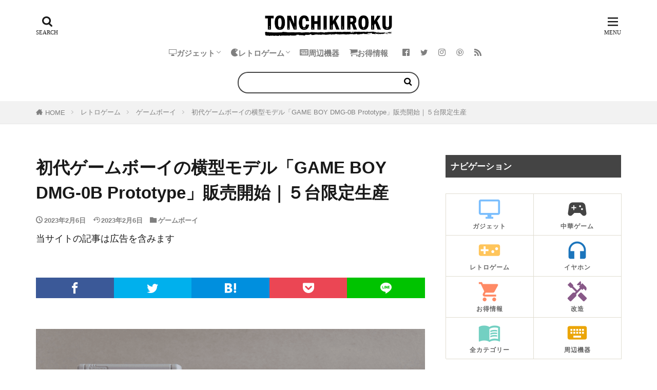

--- FILE ---
content_type: text/html; charset=UTF-8
request_url: https://tonchikiroku.com/gameboy-dmg-0b-prototype/
body_size: 26861
content:
<!DOCTYPE html>

<html lang="ja" prefix="og: http://ogp.me/ns#" class="t-html 
t-middle-pc">

<head prefix="og: http://ogp.me/ns# fb: http://ogp.me/ns/fb# article: http://ogp.me/ns/article#">
<meta charset="UTF-8">
<title>初代ゲームボーイの横型モデル「GAME BOY DMG-0B Prototype」販売開始｜５台限定生産│とんちき録</title>
<meta name='robots' content='max-image-preview:large' />
<style id="ywsll_inlinecss"></style><!-- tonchikiroku.com is managing ads with Advanced Ads 2.0.16 – https://wpadvancedads.com/ --><script id="tonch-ready">
			window.advanced_ads_ready=function(e,a){a=a||"complete";var d=function(e){return"interactive"===a?"loading"!==e:"complete"===e};d(document.readyState)?e():document.addEventListener("readystatechange",(function(a){d(a.target.readyState)&&e()}),{once:"interactive"===a})},window.advanced_ads_ready_queue=window.advanced_ads_ready_queue||[];		</script>
		<link rel='stylesheet' id='wp-block-library-css' href='https://tonchikiroku.com/wp-includes/css/dist/block-library/style.min.css?ver=6.8.3' type='text/css' media='all' />
<style id='classic-theme-styles-inline-css' type='text/css'>
/*! This file is auto-generated */
.wp-block-button__link{color:#fff;background-color:#32373c;border-radius:9999px;box-shadow:none;text-decoration:none;padding:calc(.667em + 2px) calc(1.333em + 2px);font-size:1.125em}.wp-block-file__button{background:#32373c;color:#fff;text-decoration:none}
</style>
<style id='global-styles-inline-css' type='text/css'>
:root{--wp--preset--aspect-ratio--square: 1;--wp--preset--aspect-ratio--4-3: 4/3;--wp--preset--aspect-ratio--3-4: 3/4;--wp--preset--aspect-ratio--3-2: 3/2;--wp--preset--aspect-ratio--2-3: 2/3;--wp--preset--aspect-ratio--16-9: 16/9;--wp--preset--aspect-ratio--9-16: 9/16;--wp--preset--color--black: #000000;--wp--preset--color--cyan-bluish-gray: #abb8c3;--wp--preset--color--white: #ffffff;--wp--preset--color--pale-pink: #f78da7;--wp--preset--color--vivid-red: #cf2e2e;--wp--preset--color--luminous-vivid-orange: #ff6900;--wp--preset--color--luminous-vivid-amber: #fcb900;--wp--preset--color--light-green-cyan: #7bdcb5;--wp--preset--color--vivid-green-cyan: #00d084;--wp--preset--color--pale-cyan-blue: #8ed1fc;--wp--preset--color--vivid-cyan-blue: #0693e3;--wp--preset--color--vivid-purple: #9b51e0;--wp--preset--gradient--vivid-cyan-blue-to-vivid-purple: linear-gradient(135deg,rgba(6,147,227,1) 0%,rgb(155,81,224) 100%);--wp--preset--gradient--light-green-cyan-to-vivid-green-cyan: linear-gradient(135deg,rgb(122,220,180) 0%,rgb(0,208,130) 100%);--wp--preset--gradient--luminous-vivid-amber-to-luminous-vivid-orange: linear-gradient(135deg,rgba(252,185,0,1) 0%,rgba(255,105,0,1) 100%);--wp--preset--gradient--luminous-vivid-orange-to-vivid-red: linear-gradient(135deg,rgba(255,105,0,1) 0%,rgb(207,46,46) 100%);--wp--preset--gradient--very-light-gray-to-cyan-bluish-gray: linear-gradient(135deg,rgb(238,238,238) 0%,rgb(169,184,195) 100%);--wp--preset--gradient--cool-to-warm-spectrum: linear-gradient(135deg,rgb(74,234,220) 0%,rgb(151,120,209) 20%,rgb(207,42,186) 40%,rgb(238,44,130) 60%,rgb(251,105,98) 80%,rgb(254,248,76) 100%);--wp--preset--gradient--blush-light-purple: linear-gradient(135deg,rgb(255,206,236) 0%,rgb(152,150,240) 100%);--wp--preset--gradient--blush-bordeaux: linear-gradient(135deg,rgb(254,205,165) 0%,rgb(254,45,45) 50%,rgb(107,0,62) 100%);--wp--preset--gradient--luminous-dusk: linear-gradient(135deg,rgb(255,203,112) 0%,rgb(199,81,192) 50%,rgb(65,88,208) 100%);--wp--preset--gradient--pale-ocean: linear-gradient(135deg,rgb(255,245,203) 0%,rgb(182,227,212) 50%,rgb(51,167,181) 100%);--wp--preset--gradient--electric-grass: linear-gradient(135deg,rgb(202,248,128) 0%,rgb(113,206,126) 100%);--wp--preset--gradient--midnight: linear-gradient(135deg,rgb(2,3,129) 0%,rgb(40,116,252) 100%);--wp--preset--font-size--small: 13px;--wp--preset--font-size--medium: 20px;--wp--preset--font-size--large: 36px;--wp--preset--font-size--x-large: 42px;--wp--preset--spacing--20: 0.44rem;--wp--preset--spacing--30: 0.67rem;--wp--preset--spacing--40: 1rem;--wp--preset--spacing--50: 1.5rem;--wp--preset--spacing--60: 2.25rem;--wp--preset--spacing--70: 3.38rem;--wp--preset--spacing--80: 5.06rem;--wp--preset--shadow--natural: 6px 6px 9px rgba(0, 0, 0, 0.2);--wp--preset--shadow--deep: 12px 12px 50px rgba(0, 0, 0, 0.4);--wp--preset--shadow--sharp: 6px 6px 0px rgba(0, 0, 0, 0.2);--wp--preset--shadow--outlined: 6px 6px 0px -3px rgba(255, 255, 255, 1), 6px 6px rgba(0, 0, 0, 1);--wp--preset--shadow--crisp: 6px 6px 0px rgba(0, 0, 0, 1);}:where(.is-layout-flex){gap: 0.5em;}:where(.is-layout-grid){gap: 0.5em;}body .is-layout-flex{display: flex;}.is-layout-flex{flex-wrap: wrap;align-items: center;}.is-layout-flex > :is(*, div){margin: 0;}body .is-layout-grid{display: grid;}.is-layout-grid > :is(*, div){margin: 0;}:where(.wp-block-columns.is-layout-flex){gap: 2em;}:where(.wp-block-columns.is-layout-grid){gap: 2em;}:where(.wp-block-post-template.is-layout-flex){gap: 1.25em;}:where(.wp-block-post-template.is-layout-grid){gap: 1.25em;}.has-black-color{color: var(--wp--preset--color--black) !important;}.has-cyan-bluish-gray-color{color: var(--wp--preset--color--cyan-bluish-gray) !important;}.has-white-color{color: var(--wp--preset--color--white) !important;}.has-pale-pink-color{color: var(--wp--preset--color--pale-pink) !important;}.has-vivid-red-color{color: var(--wp--preset--color--vivid-red) !important;}.has-luminous-vivid-orange-color{color: var(--wp--preset--color--luminous-vivid-orange) !important;}.has-luminous-vivid-amber-color{color: var(--wp--preset--color--luminous-vivid-amber) !important;}.has-light-green-cyan-color{color: var(--wp--preset--color--light-green-cyan) !important;}.has-vivid-green-cyan-color{color: var(--wp--preset--color--vivid-green-cyan) !important;}.has-pale-cyan-blue-color{color: var(--wp--preset--color--pale-cyan-blue) !important;}.has-vivid-cyan-blue-color{color: var(--wp--preset--color--vivid-cyan-blue) !important;}.has-vivid-purple-color{color: var(--wp--preset--color--vivid-purple) !important;}.has-black-background-color{background-color: var(--wp--preset--color--black) !important;}.has-cyan-bluish-gray-background-color{background-color: var(--wp--preset--color--cyan-bluish-gray) !important;}.has-white-background-color{background-color: var(--wp--preset--color--white) !important;}.has-pale-pink-background-color{background-color: var(--wp--preset--color--pale-pink) !important;}.has-vivid-red-background-color{background-color: var(--wp--preset--color--vivid-red) !important;}.has-luminous-vivid-orange-background-color{background-color: var(--wp--preset--color--luminous-vivid-orange) !important;}.has-luminous-vivid-amber-background-color{background-color: var(--wp--preset--color--luminous-vivid-amber) !important;}.has-light-green-cyan-background-color{background-color: var(--wp--preset--color--light-green-cyan) !important;}.has-vivid-green-cyan-background-color{background-color: var(--wp--preset--color--vivid-green-cyan) !important;}.has-pale-cyan-blue-background-color{background-color: var(--wp--preset--color--pale-cyan-blue) !important;}.has-vivid-cyan-blue-background-color{background-color: var(--wp--preset--color--vivid-cyan-blue) !important;}.has-vivid-purple-background-color{background-color: var(--wp--preset--color--vivid-purple) !important;}.has-black-border-color{border-color: var(--wp--preset--color--black) !important;}.has-cyan-bluish-gray-border-color{border-color: var(--wp--preset--color--cyan-bluish-gray) !important;}.has-white-border-color{border-color: var(--wp--preset--color--white) !important;}.has-pale-pink-border-color{border-color: var(--wp--preset--color--pale-pink) !important;}.has-vivid-red-border-color{border-color: var(--wp--preset--color--vivid-red) !important;}.has-luminous-vivid-orange-border-color{border-color: var(--wp--preset--color--luminous-vivid-orange) !important;}.has-luminous-vivid-amber-border-color{border-color: var(--wp--preset--color--luminous-vivid-amber) !important;}.has-light-green-cyan-border-color{border-color: var(--wp--preset--color--light-green-cyan) !important;}.has-vivid-green-cyan-border-color{border-color: var(--wp--preset--color--vivid-green-cyan) !important;}.has-pale-cyan-blue-border-color{border-color: var(--wp--preset--color--pale-cyan-blue) !important;}.has-vivid-cyan-blue-border-color{border-color: var(--wp--preset--color--vivid-cyan-blue) !important;}.has-vivid-purple-border-color{border-color: var(--wp--preset--color--vivid-purple) !important;}.has-vivid-cyan-blue-to-vivid-purple-gradient-background{background: var(--wp--preset--gradient--vivid-cyan-blue-to-vivid-purple) !important;}.has-light-green-cyan-to-vivid-green-cyan-gradient-background{background: var(--wp--preset--gradient--light-green-cyan-to-vivid-green-cyan) !important;}.has-luminous-vivid-amber-to-luminous-vivid-orange-gradient-background{background: var(--wp--preset--gradient--luminous-vivid-amber-to-luminous-vivid-orange) !important;}.has-luminous-vivid-orange-to-vivid-red-gradient-background{background: var(--wp--preset--gradient--luminous-vivid-orange-to-vivid-red) !important;}.has-very-light-gray-to-cyan-bluish-gray-gradient-background{background: var(--wp--preset--gradient--very-light-gray-to-cyan-bluish-gray) !important;}.has-cool-to-warm-spectrum-gradient-background{background: var(--wp--preset--gradient--cool-to-warm-spectrum) !important;}.has-blush-light-purple-gradient-background{background: var(--wp--preset--gradient--blush-light-purple) !important;}.has-blush-bordeaux-gradient-background{background: var(--wp--preset--gradient--blush-bordeaux) !important;}.has-luminous-dusk-gradient-background{background: var(--wp--preset--gradient--luminous-dusk) !important;}.has-pale-ocean-gradient-background{background: var(--wp--preset--gradient--pale-ocean) !important;}.has-electric-grass-gradient-background{background: var(--wp--preset--gradient--electric-grass) !important;}.has-midnight-gradient-background{background: var(--wp--preset--gradient--midnight) !important;}.has-small-font-size{font-size: var(--wp--preset--font-size--small) !important;}.has-medium-font-size{font-size: var(--wp--preset--font-size--medium) !important;}.has-large-font-size{font-size: var(--wp--preset--font-size--large) !important;}.has-x-large-font-size{font-size: var(--wp--preset--font-size--x-large) !important;}
:where(.wp-block-post-template.is-layout-flex){gap: 1.25em;}:where(.wp-block-post-template.is-layout-grid){gap: 1.25em;}
:where(.wp-block-columns.is-layout-flex){gap: 2em;}:where(.wp-block-columns.is-layout-grid){gap: 2em;}
:root :where(.wp-block-pullquote){font-size: 1.5em;line-height: 1.6;}
</style>
<link rel='stylesheet' id='ponhiro-blocks-front-css' href='https://tonchikiroku.com/wp-content/plugins/useful-blocks/dist/css/front.css?ver=1.7.4' type='text/css' media='all' />
<style id='ponhiro-blocks-front-inline-css' type='text/css'>
:root{--pb_colset_yellow:#fdc44f;--pb_colset_yellow_thin:#fef9ed;--pb_colset_yellow_dark:#b4923a;--pb_colset_pink:#fd9392;--pb_colset_pink_thin:#ffefef;--pb_colset_pink_dark:#d07373;--pb_colset_green:#91c13e;--pb_colset_green_thin:#f2f8e8;--pb_colset_green_dark:#61841f;--pb_colset_blue:#6fc7e1;--pb_colset_blue_thin:#f0f9fc;--pb_colset_blue_dark:#419eb9;--pb_colset_cvbox_01_bg:#f5f5f5;--pb_colset_cvbox_01_list:#3190b7;--pb_colset_cvbox_01_btn:#91c13e;--pb_colset_cvbox_01_shadow:#628328;--pb_colset_cvbox_01_note:#fdc44f;--pb_colset_compare_01_l:#6fc7e1;--pb_colset_compare_01_l_bg:#f0f9fc;--pb_colset_compare_01_r:#ffa883;--pb_colset_compare_01_r_bg:#fff6f2;--pb_colset_iconbox_01:#6e828a;--pb_colset_iconbox_01_bg:#fff;--pb_colset_iconbox_01_icon:#ee8f81;--pb_colset_bargraph_01:#9dd9dd;--pb_colset_bargraph_01_bg:#fafafa;--pb_colset_bar_01:#f8db92;--pb_colset_bar_02:#fda9a8;--pb_colset_bar_03:#bdda8b;--pb_colset_bar_04:#a1c6f1;--pb_colset_rating_01_bg:#fafafa;--pb_colset_rating_01_text:#71828a;--pb_colset_rating_01_label:#71828a;--pb_colset_rating_01_point:#ee8f81;}.pb-iconbox__figure[data-iconset="01"]{background-image: url(https://tonchikiroku.com/wp-content/uploads/2021/05/tonchiki_blocks_01.png)}.pb-iconbox__figure[data-iconset="02"]{background-image: url(https://tonchikiroku.com/wp-content/uploads/2021/05/tonchiki_blocks_02.png)}.pb-iconbox__figure[data-iconset="03"]{background-image: url(https://tonchikiroku.com/wp-content/uploads/2021/07/tonchiki_blocks_03.png)}.pb-iconbox__figure[data-iconset="04"]{background-image: url(https://tonchikiroku.com/wp-content/plugins/useful-blocks/assets/img/a_person.png)}
</style>
<script type="text/javascript" src="https://tonchikiroku.com/wp-includes/js/jquery/jquery.min.js?ver=3.7.1" id="jquery-core-js"></script>
<link rel="https://api.w.org/" href="https://tonchikiroku.com/wp-json/" /><link rel="alternate" title="JSON" type="application/json" href="https://tonchikiroku.com/wp-json/wp/v2/posts/58548" /><link rel="alternate" title="oEmbed (JSON)" type="application/json+oembed" href="https://tonchikiroku.com/wp-json/oembed/1.0/embed?url=https%3A%2F%2Ftonchikiroku.com%2Fgameboy-dmg-0b-prototype%2F" />
<link rel="alternate" title="oEmbed (XML)" type="text/xml+oembed" href="https://tonchikiroku.com/wp-json/oembed/1.0/embed?url=https%3A%2F%2Ftonchikiroku.com%2Fgameboy-dmg-0b-prototype%2F&#038;format=xml" />
<!-- Pochipp -->
<style id="pchpp_custom_style">:root{--pchpp-color-inline: #069A8E;--pchpp-color-custom: #4072b3;--pchpp-color-custom-2: #4dc0b2;--pchpp-color-amazon: #f6a306;--pchpp-color-rakuten: #cf4944;--pchpp-color-yahoo: #51a7e8;--pchpp-color-mercari: #3c3c3c;--pchpp-inline-bg-color: var(--pchpp-color-inline);--pchpp-inline-txt-color: #fff;--pchpp-inline-shadow: 0 1px 4px -1px rgba(0, 0, 0, 0.2);--pchpp-inline-radius: 0px;--pchpp-inline-width: auto;}</style>
<script id="pchpp_vars">window.pchppVars = {};window.pchppVars.ajaxUrl = "https://tonchikiroku.com/wp-admin/admin-ajax.php";window.pchppVars.ajaxNonce = "ad5a505ddd";</script>
<script type="text/javascript" language="javascript">var vc_pid = "887989790";</script>
<!-- / Pochipp -->
<meta name="thumbnail" content="https://tonchikiroku.com/wp-content/uploads/2023/02/gameboy_dmg_0b_prototype_00.png" /><link rel="alternate" type="application/rss+xml" title="とんちき録 &raquo; フィード" href="https://tonchikiroku.com/feed/" />
<link rel="stylesheet" href="https://tonchikiroku.com/wp-content/themes/the-thor/css/icon.min.css">



<link rel="stylesheet" href="https://tonchikiroku.com/wp-content/themes/the-thor/style.min.css">
<link rel="stylesheet" href="https://tonchikiroku.com/wp-content/themes/the-thor-child/style-user.css?1567950435">
<link rel="canonical" href="https://tonchikiroku.com/gameboy-dmg-0b-prototype/" />

<meta http-equiv="X-UA-Compatible" content="IE=edge">
<meta name="viewport" content="width=device-width, initial-scale=1, viewport-fit=cover"/>
<style>
.widget.widget_nav_menu ul.menu{border-color: rgba(68,68,68,0.15);}.widget.widget_nav_menu ul.menu li{border-color: rgba(68,68,68,0.75);}.widget.widget_nav_menu ul.menu .sub-menu li{border-color: rgba(68,68,68,0.15);}.widget.widget_nav_menu ul.menu .sub-menu li .sub-menu li:first-child{border-color: rgba(68,68,68,0.15);}.widget.widget_nav_menu ul.menu li a:hover{background-color: rgba(68,68,68,0.75);}.widget.widget_nav_menu ul.menu .current-menu-item > a{background-color: rgba(68,68,68,0.75);}.widget.widget_nav_menu ul.menu li .sub-menu li a:before {color:#444444;}.widget.widget_nav_menu ul.menu li a{background-color:#444444;}.widget.widget_nav_menu ul.menu .sub-menu a:hover{color:#444444;}.widget.widget_nav_menu ul.menu .sub-menu .current-menu-item a{color:#444444;}.widget.widget_categories ul{border-color: rgba(68,68,68,0.15);}.widget.widget_categories ul li{border-color: rgba(68,68,68,0.75);}.widget.widget_categories ul .children li{border-color: rgba(68,68,68,0.15);}.widget.widget_categories ul .children li .children li:first-child{border-color: rgba(68,68,68,0.15);}.widget.widget_categories ul li a:hover{background-color: rgba(68,68,68,0.75);}.widget.widget_categories ul .current-menu-item > a{background-color: rgba(68,68,68,0.75);}.widget.widget_categories ul li .children li a:before {color:#444444;}.widget.widget_categories ul li a{background-color:#444444;}.widget.widget_categories ul .children a:hover{color:#444444;}.widget.widget_categories ul .children .current-menu-item a{color:#444444;}.widgetSearch__input:hover{border-color:#444444;}.widgetCatTitle{background-color:#444444;}.widgetCatTitle__inner{background-color:#444444;}.widgetSearch__submit:hover{background-color:#444444;}.widgetProfile__sns{background-color:#444444;}.widget.widget_calendar .calendar_wrap tbody a:hover{background-color:#444444;}.widget ul li a:hover{color:#444444;}.widget.widget_rss .rsswidget:hover{color:#444444;}.widget.widget_tag_cloud a:hover{background-color:#444444;}.widget select:hover{border-color:#444444;}.widgetSearch__checkLabel:hover:after{border-color:#444444;}.widgetSearch__check:checked .widgetSearch__checkLabel:before, .widgetSearch__check:checked + .widgetSearch__checkLabel:before{border-color:#444444;}.widgetTab__item.current{border-top-color:#444444;}.widgetTab__item:hover{border-top-color:#444444;}.searchHead__title{background-color:#444444;}.searchHead__submit:hover{color:#444444;}.menuBtn__close:hover{color:#444444;}.menuBtn__link:hover{color:#444444;}@media only screen and (min-width: 992px){.menuBtn__link {background-color:#444444;}}.t-headerCenter .menuBtn__link:hover{color:#444444;}.searchBtn__close:hover{color:#444444;}.searchBtn__link:hover{color:#444444;}.breadcrumb__item a:hover{color:#444444;}.pager__item{color:#444444;}.pager__item:hover, .pager__item-current{background-color:#444444; color:#fff;}.page-numbers{color:#444444;}.page-numbers:hover, .page-numbers.current{background-color:#444444; color:#fff;}.pagePager__item{color:#444444;}.pagePager__item:hover, .pagePager__item-current{background-color:#444444; color:#fff;}.heading a:hover{color:#444444;}.eyecatch__cat{background-color:#444444;}.the__category{background-color:#444444;}.dateList__item a:hover{color:#444444;}.controllerFooter__item:last-child{background-color:#444444;}.controllerFooter__close{background-color:#444444;}.bottomFooter__topBtn{background-color:#444444;}.mask-color{background-color:#444444;}.mask-colorgray{background-color:#444444;}.pickup3__item{background-color:#444444;}.categoryBox__title{color:#444444;}.comments__list .comment-meta{background-color:#444444;}.comment-respond .submit{background-color:#444444;}.prevNext__pop{background-color:#444444;}.swiper-pagination-bullet-active{background-color:#444444;}.swiper-slider .swiper-button-next, .swiper-slider .swiper-container-rtl .swiper-button-prev, .swiper-slider .swiper-button-prev, .swiper-slider .swiper-container-rtl .swiper-button-next	{background-color:#444444;}.searchHead{background-color:#ffffff;}.snsFooter{background-color:#444444}.widget-main .heading.heading-widget{background-color:#444444}.widget-main .heading.heading-widgetsimple{background-color:#444444}.widget-main .heading.heading-widgetsimplewide{background-color:#444444}.widget-main .heading.heading-widgetwide{background-color:#444444}.widget-main .heading.heading-widgetbottom:before{border-color:#444444}.widget-main .heading.heading-widgetborder{border-color:#444444}.widget-main .heading.heading-widgetborder::before,.widget-main .heading.heading-widgetborder::after{background-color:#444444}.widget-side .heading.heading-widget{background-color:#444444}.widget-side .heading.heading-widgetsimple{background-color:#444444}.widget-side .heading.heading-widgetsimplewide{background-color:#444444}.widget-side .heading.heading-widgetwide{background-color:#444444}.widget-side .heading.heading-widgetbottom:before{border-color:#444444}.widget-side .heading.heading-widgetborder{border-color:#444444}.widget-side .heading.heading-widgetborder::before,.widget-side .heading.heading-widgetborder::after{background-color:#444444}.widget-foot .heading.heading-widget{background-color:#444444}.widget-foot .heading.heading-widgetsimple{background-color:#444444}.widget-foot .heading.heading-widgetsimplewide{background-color:#444444}.widget-foot .heading.heading-widgetwide{background-color:#444444}.widget-foot .heading.heading-widgetbottom:before{border-color:#444444}.widget-foot .heading.heading-widgetborder{border-color:#444444}.widget-foot .heading.heading-widgetborder::before,.widget-foot .heading.heading-widgetborder::after{background-color:#444444}.widget-menu .heading.heading-widget{background-color:#444444}.widget-menu .heading.heading-widgetsimple{background-color:#444444}.widget-menu .heading.heading-widgetsimplewide{background-color:#444444}.widget-menu .heading.heading-widgetwide{background-color:#444444}.widget-menu .heading.heading-widgetbottom:before{border-color:#444444}.widget-menu .heading.heading-widgetborder{border-color:#444444}.widget-menu .heading.heading-widgetborder::before,.widget-menu .heading.heading-widgetborder::after{background-color:#444444}.still{height: 190px;}@media only screen and (min-width: 768px){.still {height: 300px;}}.still__bg.mask.mask-color{background-color:#6bd8e0}.rankingBox__bg{background-color:#444444}.the__ribbon{background-color:#dd3333}.the__ribbon:after{border-left-color:#dd3333; border-right-color:#dd3333}.content .balloon .balloon__img-left div {background-image:url("https://tonchikiroku.com/wp-content/uploads/2019/11/tonchiki_fukidashi_left_2.png");}.cc-ft91{color:#444444;}.cc-hv91:hover{color:#444444;}.cc-bg91{background-color:#444444;}.cc-br91{border-color:#444444;}.cc-ft100{color:#444444;}.cc-hv100:hover{color:#444444;}.cc-bg100{background-color:#444444;}.cc-br100{border-color:#444444;}.cc-ft92{color:#444444;}.cc-hv92:hover{color:#444444;}.cc-bg92{background-color:#444444;}.cc-br92{border-color:#444444;}.cc-ft93{color:#444444;}.cc-hv93:hover{color:#444444;}.cc-bg93{background-color:#444444;}.cc-br93{border-color:#444444;}.cc-ft94{color:#444444;}.cc-hv94:hover{color:#444444;}.cc-bg94{background-color:#444444;}.cc-br94{border-color:#444444;}.cc-ft95{color:#444444;}.cc-hv95:hover{color:#444444;}.cc-bg95{background-color:#444444;}.cc-br95{border-color:#444444;}.cc-ft148{color:#444444;}.cc-hv148:hover{color:#444444;}.cc-bg148{background-color:#444444;}.cc-br148{border-color:#444444;}.cc-ft50{color:#444444;}.cc-hv50:hover{color:#444444;}.cc-bg50{background-color:#444444;}.cc-br50{border-color:#444444;}.cc-ft103{color:#444444;}.cc-hv103:hover{color:#444444;}.cc-bg103{background-color:#444444;}.cc-br103{border-color:#444444;}.cc-ft108{color:#444444;}.cc-hv108:hover{color:#444444;}.cc-bg108{background-color:#444444;}.cc-br108{border-color:#444444;}.cc-ft46{color:#444444;}.cc-hv46:hover{color:#444444;}.cc-bg46{background-color:#444444;}.cc-br46{border-color:#444444;}.cc-ft152{color:#444444;}.cc-hv152:hover{color:#444444;}.cc-bg152{background-color:#444444;}.cc-br152{border-color:#444444;}.cc-ft101{color:#444444;}.cc-hv101:hover{color:#444444;}.cc-bg101{background-color:#444444;}.cc-br101{border-color:#444444;}.cc-ft48{color:#444444;}.cc-hv48:hover{color:#444444;}.cc-bg48{background-color:#444444;}.cc-br48{border-color:#444444;}.cc-ft102{color:#444444;}.cc-hv102:hover{color:#444444;}.cc-bg102{background-color:#444444;}.cc-br102{border-color:#444444;}.cc-ft109{color:#444444;}.cc-hv109:hover{color:#444444;}.cc-bg109{background-color:#444444;}.cc-br109{border-color:#444444;}.content .afTagBox__btnDetail{background-color:#039de7;}.widget .widgetAfTag__btnDetail{background-color:#039de7;}.content .afTagBox__btnAf{background-color:#f8b500;}.widget .widgetAfTag__btnAf{background-color:#f8b500;}.content a{color:#0071bf;}.phrase a{color:#0071bf;}.content .sitemap li a:hover{color:#0071bf;}.content h2 a:hover,.content h3 a:hover,.content h4 a:hover,.content h5 a:hover{color:#0071bf;}.content ul.menu li a:hover{color:#0071bf;}.content .es-LiconBox:before{background-color:#a83f3f;}.content .es-LiconCircle:before{background-color:#a83f3f;}.content .es-BTiconBox:before{background-color:#a83f3f;}.content .es-BTiconCircle:before{background-color:#a83f3f;}.content .es-BiconObi{border-color:#a83f3f;}.content .es-BiconCorner:before{background-color:#a83f3f;}.content .es-BiconCircle:before{background-color:#a83f3f;}.content .es-BmarkHatena::before{background-color:#005293;}.content .es-BmarkExcl::before{background-color:#f23239;}.content .es-BmarkQ::before{background-color:#87abda;}.content .es-BmarkQ::after{border-top-color:#87abda;}.content .es-BmarkA::before{color:#f29c9f;}.content .es-BsubTradi::before{color:#fffffe;background-color:#7ecff5;border-color:#7ecff5;}.btn__link-primary{color:#ffffff; background-color:#f8b500;}.content .btn__link-primary{color:#ffffff; background-color:#f8b500;}.searchBtn__contentInner .btn__link-search{color:#ffffff; background-color:#f8b500;}.btn__link-secondary{color:#ffffff; background-color:#3f3f3f;}.content .btn__link-secondary{color:#ffffff; background-color:#3f3f3f;}.btn__link-search{color:#ffffff; background-color:#3f3f3f;}.btn__link-normal{color:#3f3f3f;}.content .btn__link-normal{color:#3f3f3f;}.btn__link-normal:hover{background-color:#3f3f3f;}.content .btn__link-normal:hover{background-color:#3f3f3f;}.comments__list .comment-reply-link{color:#3f3f3f;}.comments__list .comment-reply-link:hover{background-color:#3f3f3f;}@media only screen and (min-width: 992px){.subNavi__link-pickup{color:#3f3f3f;}}@media only screen and (min-width: 992px){.subNavi__link-pickup:hover{background-color:#3f3f3f;}}.partsH2-21 h2{color:#ffffff; background-color:#444444;}.partsH3-8 h3{color:#444444;}.partsH3-8 h3::after{background: linear-gradient(to right, #0f135e, #eb9bbd);}.content h4{color:#000000}.content h5{color:#191919}.content ul > li::before{color:#444444;}.content ul{color:#191919;}.content ol > li::before{color:#444444; border-color:#444444;}.content ol > li > ol > li::before{background-color:#444444; border-color:#444444;}.content ol > li > ol > li > ol > li::before{color:#444444; border-color:#444444;}.content ol{color:#191919;}.content .balloon .balloon__text{color:#555555; background-color:#ffffff;}.content .balloon .balloon__text-left:before{border-left-color:#ffffff;}.content .balloon .balloon__text-right:before{border-right-color:#ffffff;}.content .balloon-boder .balloon__text{color:#555555; background-color:#ffffff;  border-color:#444444;}.content .balloon-boder .balloon__text-left:before{border-left-color:#444444;}.content .balloon-boder .balloon__text-left:after{border-left-color:#ffffff;}.content .balloon-boder .balloon__text-right:before{border-right-color:#444444;}.content .balloon-boder .balloon__text-right:after{border-right-color:#ffffff;}.content blockquote{color:#191919; background-color:#f2f2f2;}.content blockquote::before{color:#d8d8d8;}.content table{color:#191919; border-top-color:#444444; border-left-color:#444444;}.content table th{background:#7f7f7f; color:#ffffff; ;border-right-color:#444444; border-bottom-color:#444444;}.content table td{background:#ffffff; ;border-right-color:#444444; border-bottom-color:#444444;}.content table tr:nth-child(odd) td{background-color:#f7f7f7;}
</style>
<noscript><style>.lazyload[data-src]{display:none !important;}</style></noscript><style>.lazyload{background-image:none !important;}.lazyload:before{background-image:none !important;}</style><style>
.yws_lazy,.yws_lazy *{background:none !important}
</style>
<link rel="icon" href="https://tonchikiroku.com/wp-content/uploads/2019/09/cropped-icon_1-32x32.png" sizes="32x32" />
<link rel="icon" href="https://tonchikiroku.com/wp-content/uploads/2019/09/cropped-icon_1-192x192.png" sizes="192x192" />
<link rel="apple-touch-icon" href="https://tonchikiroku.com/wp-content/uploads/2019/09/cropped-icon_1-180x180.png" />
<meta name="msapplication-TileImage" content="https://tonchikiroku.com/wp-content/uploads/2019/09/cropped-icon_1-270x270.png" />
		<style type="text/css" id="wp-custom-css">
			/*目次デザイン*/
.content .outline {
border: 3px solid #444444;
padding: 10px 0 10px;
background:#ffffff;
}.content li ul li .outline__number{
font-weight:bold;
background:transparent;
color:#444444;
width:auto;
}.content .outline__number{
width:1.8em;
height:1.8em;
padding:0;
line-height:1.8em;
text-align:center;
background:#444444;
color:#fff;
border-radius:50%;
}.content .outline__link {
display: block;
color:#444;
}.content .outline__link:hover {
color:#cfcfcf;
}.outline__title {
color: #444444;
font-weight: 700;
width:100%;
padding: 0px 0px 0px 20px;
}.content .outline__switch{
right:1.5rem;
top:10px;
}

.content .outline__toggle:checked + .outline__switch::before {
content: "［ ▲ CLOSE］";
}

.content .outline__toggle:checked + .outline__switch + .outline__list {
margin-top: 1rem;
}

.content .outline__switch::before {
content: "［ ▼ OPEN ］";
border: 0;
color:#666;
}

.content .outline__switch + .outline__list {
background: transparent;
}

.content .outline__switch + ul.outline__list {
margin-left:0;
margin-right:0;
border-top:2px dotted #cfcfcf;
}

.content .outline__switch + .outline__list-2 li:first-child{
margin-top:1.0em;
}

.content .outline__switch + .outline__list-2 li ul li:first-child{
margin-top:0.5em;
}

.outline__list-2 > li > a{
font-weight:700;
}

.outline__title:before{
font-family: "icomoon";
content: "\e92f";
margin-right:5px;
}

@media only screen and (min-width: 992px){
.outline__list-2 > li > a{
font-weight:700;
}

.content .outline {
width:90%;
margin:3rem 5%;
}
}

@media only screen and (max-width: 991px){
.content .outline {
width:100%;
margin:3rem 0;
}
}

/*サイドバー自己紹介装飾*/
.widgetProfile{
        margin-top:80px;
        border:2px solid #ccc;/*テキスト・ボタンを囲う枠線*/
        border-radius:15px;}

.widgetProfile__img{
        margin-top:-60px;
}
.widgetProfile__sns {
        padding: 0 10px 15px 10px;
}
.widgetProfile__snsItem .widgetProfile__snsLink {
        width: 50px;
        height: 50px;
        line-height: 50px;
        font-size: 20px;
        color: #333;/*SNSボタンのアイコン色*/
background: #fff;/*SNSボタンの背景色*/border: 1px solid #333;/*SNSボタンの枠線色*/
}
.widgetProfile .widgetProfile__sns {
        background-color: transparent;
}
.widgetProfile__snsTitle {
        color: #999;
}
.widgetProfile__text{
        padding:10px 20px;
}
.widgetProfile__snsLink:hover.icon-user {
        background: #eebbcb;/*プロフアイコンにカーソルを乗せた時の色*/
}
.widgetProfile__snsLink:hover.icon-mail5 {
        background: #aaa;/*メールアイコンにカーソルを乗せた時の色*/
}

/*追加2019.08.20*/
.bottomFooter__list li {
  font-family:'ヒラギノ角ゴ ProN', 'Hiragino Kaku Gothic ProN', 'メイリオ', Meiryo; 
	font-weight: 300;
	font-size: 1.3rem;
	display: inline-block;
    color: #bfbfbf;
	 border-left: 1px solid #333;
  border-right: 1px solid #333;
}



/*追加2019.08.20*/
.bottomFooter__list li a {
    display: block;
    margin: 0 10px;
    line-height: 1.5;
    border-bottom: 0px solid transparent;
    transition: .15s;
	
}






@media only screen and (max-width: 991px){
.content .outline {
width:100%;
margin:3rem 0;
}
}

/*2019.9.23 カテゴリーのカスタマイズ*/
.l-sidebar .widget.widget_categories ul, .menuBtn .widget.widget_categories ul {
	border-left: 0;
	border-right: 0;
	-bottom: 0;
}
.l-sidebar .widget.widget_categories ul li, .menuBtn .widget.widget_categories ul li {
	border-top: 1px dashed rgba(0, 0, 0, 0.3); /*親カテゴリの上側区切り線*/
	border-bottom: 0
}
.l-sidebar .widget.widget_categories ul .children li, .menuBtn .widget.widget_categories ul .children li {
	border-top: 1px dashed rgba(0, 0, 0, 0.15); /*子カテゴリの上側区切り線*/
}
.l-sidebar .widget.widget_categories ul .children li:first-child, .menuBtn .widget.widget_categories ul .children li:first-child {
	border-top: 1px dashed rgba(0, 0, 0, 0.3); /*親カテゴリの下側区切り線*/
}
.l-sidebar .widget.widget_categories h2 + ul, .menuBtn .widget.widget_categories h2 + ul{
	border-bottom: 1px dashed rgba(0, 0, 0, 0.15); /*一番下の区切り線*/
}
.l-sidebar .widget.widget_categories ul li a, .menuBtn .widget.widget_categories ul li a {
	color: #333; /*親カテゴリの文字色*/
	font-weight: 700;
	background: repeating-linear-gradient(-45deg, #eaedf7, #eaedf7 1px, #fcfcfc 0, #fcfcfc 4px)/*親カテゴリーの背景色*/;
}
.l-sidebar .widget.widget_categories ul li a:before, .menuBtn .widget.widget_categories ul li a:before {
	margin-right: 15px;
	margin-left: 5px;
	color: #444; /*親カテゴリのアイコン色*/
	content: "\ea56"; /*親カテゴリのアイコン*/
}
.l-sidebar .widget.widget_categories ul li .children li a, .menuBtn .widget.widget_categories ul li .children li a {
	background: none;
	color: #555; /*子カテゴリの文字色*/
}
.l-sidebar .widget.widget_categories ul li .children li a:before, .menuBtn .widget.widget_categories ul li .children li a:before {
	color: #555; /*子カテゴリのアイコン色*/
	content: "\ea12"; /*子カテゴリのアイコン*/
}
.l-sidebar .widget.widget_categories ul li a:hover, .l-sidebar .widget.widget_categories ul li .children li a:hover, .menuBtn .widget.widget_categories ul li a:hover, .menuBtn .widget.widget_categories ul li .children li a:hover {
	background:repeating-linear-gradient(-45deg, #eaedf7, #eaedf7 1px, #eaedf7 0, #eaedf7 4px); /*カーソルを載せた時の背景色*/
 }


/*2019.9.26 ブログカードデザイン*/
.content .blogcard__contents .phrase, .content .sitecard__contents .phrase {
display: none;
}
.content .blogcard__subtitle, .content .sitecard__subtitle {
font-size: 1rem;
padding: 2px 10px;
}
.content .blogcard__contents, .content .sitecard__contents {
margin-top: 2rem;
}
.content .blogcard .eyecatch, .content .sitecard .eyecatch {
margin-top: 0;
max-width: 120px;
}
.content .blogcard, .content .sitecard {
padding: 10px;
box-shadow: 0 1px 2px 0 rgba(0,0,0,0.15);
border-radius: 2px;
}
.heading-secondary a {
font-size: 1.5rem;
}

@media only screen and (min-width: 992px){
.content .blogcard, .content .sitecard.content .heading a, .content .sitemap li a {
	color: #444444;
max-width: 90%;
margin: 2rem auto;
	
	/*2019.9.26 ブログカードデザイン追加*/
	
}
	.profile__text {
    background: #666666;
    font-size: 1.6rem;
    padding: 15px;
    margin-bottom: 20px;
}
	.profile__text {
    background: #666666;
    font-size: 1.6rem;
    padding: 15px;
    margin-bottom: 20px;
    color: white;
}
	.content .blogcard, .content .sitecard {
    padding: 10px;
    box-shadow: 0 1px 2px 0 rgba(0,0,0,0.15);
    border-radius: 2px;
    border-color: #666666;
}
	.profile {
    border: 3px solid #666666;
    margin-top: 40px;
    padding: 20px;
    background: #fff;
}
	
	.content .heading a, .content .sitemap li a {
    color: #444444;
    padding: 20px;
}
	
	
	
	.content .sitecard__subtitle {
    position: absolute;
    top: 0;
    left: 0;
    background: #555555;
    padding: 5px 10px;
    font-size: 1.2rem;
    border-radius: 0 0 5px;
    color: white;
}
}

/*---本文抜粋を非表示(カードレイアウト）---*/
#viewCard:checked~.archive .archive__contents .phrase {
	display: none; /*非表示*/
}

/*TOP検索窓20210505*/
/*検索窓の文字消去*/
.searchHead input::placeholder {
	font-size: 0;
}
/*検索窓の上下パディング*/
.searchHead {
	padding:0 0 15px 0;
}
/*検索窓のサイズと位置*/
.container-searchHead {
	justify-content: center;
	width:30%;
	min-width:200px;
	margin-left:auto;
	margin-right:auto;
}
/*検索窓の角丸*/
.searchHead__input {
    border-radius: 20px 0 0 20px;
	  border: 2px solid;
	  border-color: #444444;
	  border-right: transparent;
}
.searchHead__submit {
    border-radius: 0 20px 20px 0;
	  border: 2px solid;
	  border-color: #444444;
	  border-left: transparent;
}
/*検索窓クリック装飾を無くす*/
.searchHead input:focus {
	outline-style: none;
}

/*ボックスナビ*/
.p-nav{
margin:2em 0;/* 全体外余白 */
padding:0;/* 全体内余白 */
}
.p-nav ul{
display:-webkit-box;
display:-ms-flexbox;
display:flex;
-ms-flex-wrap: wrap;
flex-wrap: wrap;
-webkit-box-pack: center;
-ms-flex-pack: center;
justify-content: center;
list-style:none;
margin:0 !important;
padding:0 !important;
border:none;
}
.p-nav ul li{
-ms-flex-preferred-size: calc(100%/4);/* 2列 */
flex-basis: calc(100%/4);/* 2列 */
margin:0 !important;
padding:0 !important;
text-align:center;
box-shadow: inset 1px 1px 0 0 #e0ddd1, 1px 1px 0 0 #e0ddd1, 1px 0 0 0 #e0ddd1;/* 罫線 */
display:-webkit-box;
display:-ms-flexbox;
display:flex;
-webkit-box-align: center;
-ms-flex-align: center;
align-items: center;
-webkit-box-orient: vertical;
-webkit-box-direction: reverse;
-ms-flex-direction: column-reverse;
flex-direction: column-reverse;
min-height:80px;/* 最低の高さ */
cursor:pointer;
background:#fff;/* 背景色 */
}
.p-nav ul li:hover{
z-index:2;
box-shadow: inset 2px 2px 0 0 #666666, 2px 2px 0 0 #666666, 2px 0 0 0 #666666, 0 2px 0 0 #666666;/* 罫線(マウスホバー) */
transition: 0.35s ease-in-out;
}
.p-nav ul li:before{
content:unset !important;
}
.p-nav ul li a{
display:block;
padding: 0.5em 1em;/* 内余白 */
text-decoration:none;
width:100%;
}
.p-nav ul li a:hover{
background:none;
opacity:1;
}
.p-nav ul li a img{
max-width:50% !important;/* 画像横幅 */
height: auto !important;
filter: drop-shadow(0px 0px 3px rgba(0,0,0,0.1));/* 画像影 */
display: inline-block;
}
.p-nav .p-nav-title{
display: block;
color: #666;/* 文字色 */
font-size: 0.8em;/* 文字大きさ */
letter-spacing: 1px;
font-weight: 600;/* 文字太さ */
text-align: center;
line-height: 1.5;/* 文字行間高さ */
}
/* サイドバー */
.l-sidebar .p-nav ul li{
-ms-flex-preferred-size: calc(100%/2);/* 2列 */
flex-basis: calc(100%/2);/* 2列 */
}
/* スマホ */
@media screen and (max-width: 559px) {
	.p-nav ul li{
		-ms-flex-preferred-size: calc(100%/2);/* 2列 */
		flex-basis: calc(100%/2);/* 2列 */
	}
}
/* 1番目 */
.material-icons.icon-1 {
color:#7abefd;
font-size: 45px; /* サイズの指定 */
}
/* 2番目 */
.material-icons.icon-2 {
color:#444444;
font-size: 45px; /* サイズの指定 */
}
/* 3番目 */
.material-icons.icon-3 {
color:#ffc55b;
font-size: 45px; /* サイズの指定 */
}
/* 4番目 */
.material-icons.icon-4 {
color:#1c75bc;
font-size: 45px; /* サイズの指定 */
}
/* 5番目 */
.material-icons.icon-5 {
color:#ff8a65;
font-size: 45px; /* サイズの指定 */
}
/* 6番目 */
.material-icons.icon-6 {
color:#885988;
font-size: 45px; /* サイズの指定 */
}
/* 7番目 */
.material-icons.icon-7 {
color:#73d0c2;
font-size: 45px; /* サイズの指定 */
}
/* 8番目 */
.material-icons.icon-8 {
color:#eba508;
font-size: 45px; /* サイズの指定 */
}

/* pochipp */
.pochipp-box__info{
  display: none;
}
.pochipp-box{
  margin: 10px 0px 10px 0px!important;
  width: 100%;
}
.content div .pochipp-box__btnwrap{
  margin: 0px;
}

.pochipp-box__logo { display: none !important; }

/*本文上のアフィ文字サイズ変更*/
.pr-text {
	font-size: 12px;
	color:#444444;
}

/*** 追従サイドバーの調整 ***/
/*コンテンツ全体*/
.l-wrapper{
	align-items: normal; /*サイドバーをコンテンツと同じ高さに*/
}

/*追従とノーマルの間の空白*/
.fit-sidebar-blank{
	height: 10px !important;
}

/*追従サイドバー*/
.widgetSticky.fit-sidebar.fit-sidebar-fixed{
	position: sticky !important;
	top: 40px !important; /*任意の始点位置*/
}		</style>
		<!– Global site tag (gtag.js) – Google Analytics –>

<script>
    window.dataLayer = window.dataLayer || [];
    function gtag(){dataLayer.push(arguments);}
    gtag('js', new Date());
    gtag('config', 'UA-63568472-2');
    gtag('config', 'G-89BWM4V2YH');
</script>
<!– /Global site tag (gtag.js) – Google Analytics –>
<meta property="og:site_name" content="とんちき録" />
<meta property="og:type" content="article" />
<meta property="og:title" content="初代ゲームボーイの横型モデル「GAME BOY DMG-0B Prototype」販売開始｜５台限定生産" />
<meta property="og:description" content="初代ゲームボーイの横型モデル「GAME BOY DMG-0B Prototype」の販売を開始しました。英国ロンドンのアーティスト Obirux が、初代ゲーム [&hellip;]" />
<meta property="og:url" content="https://tonchikiroku.com/gameboy-dmg-0b-prototype/" />
<meta property="og:image" content="https://tonchikiroku.com/wp-content/uploads/2023/02/gameboy_dmg_0b_prototype_00-768x472.png" />
<meta name="twitter:card" content="summary_large_image" />
<meta name="twitter:site" content="@tonchikiroku" />
<meta property="fb:admins" content="tonchikiroku" />


<meta name="msvalidate.01" content="3860982F060C597090B319D32EB49683" />

<link href="https://fonts.googleapis.com/icon?family=Material+Icons" rel="stylesheet" />

</head>
<body class="t-logoPc40 t-headerCenter aa-prefix-tonch-" id="top">
    <header class="l-header"> <div class="container container-header"><p class="siteTitle"><a class="siteTitle__link" href="https://tonchikiroku.com"><img skip-lazy fetchpriority="high" class="siteTitle__logo" src="https://tonchikiroku.com/wp-content/uploads/2019/08/logo-title-1-1.png" alt="とんちき録" width="416" height="67" >  </a></p><nav class="globalNavi"><div class="globalNavi__inner"><ul class="globalNavi__list"><li id="menu-item-7126" class="menu-item menu-item-type-taxonomy menu-item-object-category menu-item-has-children menu-item-7126"><a href="https://tonchikiroku.com/category/gadget/"><i class="icon-display"></i>ガジェット</a><ul class="sub-menu"><li id="menu-item-58624" class="menu-item menu-item-type-taxonomy menu-item-object-category menu-item-58624"><a href="https://tonchikiroku.com/category/gadget/steam-deck/">Steam Deck</a></li><li id="menu-item-61020" class="menu-item menu-item-type-taxonomy menu-item-object-category menu-item-61020"><a href="https://tonchikiroku.com/category/gadget/rog-ally/">ROG Ally</a></li><li id="menu-item-8885" class="menu-item menu-item-type-taxonomy menu-item-object-category menu-item-8885"><a href="https://tonchikiroku.com/category/gadget/gpd/">GPD</a></li><li id="menu-item-8886" class="menu-item menu-item-type-taxonomy menu-item-object-category menu-item-8886"><a href="https://tonchikiroku.com/category/gadget/one-netbook/">One-Netbook</a></li><li id="menu-item-39015" class="menu-item menu-item-type-taxonomy menu-item-object-category menu-item-39015"><a href="https://tonchikiroku.com/category/gadget/aya-neo/">AYA NEO</a></li><li id="menu-item-58625" class="menu-item menu-item-type-taxonomy menu-item-object-category menu-item-58625"><a href="https://tonchikiroku.com/category/gadget/aokzoe/">AOKZOE</a></li><li id="menu-item-8893" class="menu-item menu-item-type-taxonomy menu-item-object-category menu-item-8893"><a href="https://tonchikiroku.com/category/gadget/audio/">オーディオ・イヤホン</a></li></ul></li><li id="menu-item-7631" class="menu-item menu-item-type-taxonomy menu-item-object-category current-post-ancestor menu-item-has-children menu-item-7631"><a href="https://tonchikiroku.com/category/retrogame/"><i class="icon-pacman"></i>レトロゲーム</a><ul class="sub-menu"><li id="menu-item-8900" class="menu-item menu-item-type-taxonomy menu-item-object-category menu-item-8900"><a href="https://tonchikiroku.com/category/retrogame/emulator/">エミュレータ</a></li><li id="menu-item-8879" class="menu-item menu-item-type-taxonomy menu-item-object-category menu-item-8879"><a href="https://tonchikiroku.com/category/retrogame/emulator/chinese-gameconsole/">中華ゲーム機</a></li><li id="menu-item-8897" class="menu-item menu-item-type-taxonomy menu-item-object-category current-post-ancestor current-menu-parent current-post-parent menu-item-8897"><a href="https://tonchikiroku.com/category/retrogame/gameboy/">ゲームボーイ</a></li><li id="menu-item-29777" class="menu-item menu-item-type-taxonomy menu-item-object-category menu-item-29777"><a href="https://tonchikiroku.com/category/retrogame/gamegear/">ゲームギア</a></li><li id="menu-item-52145" class="menu-item menu-item-type-taxonomy menu-item-object-category menu-item-52145"><a href="https://tonchikiroku.com/category/retrogame/wonderswan/">ワンダースワン</a></li><li id="menu-item-49005" class="menu-item menu-item-type-taxonomy menu-item-object-category menu-item-49005"><a href="https://tonchikiroku.com/category/retrogame/neogeopocket/">ネオジオポケット</a></li></ul></li><li id="menu-item-8892" class="menu-item menu-item-type-taxonomy menu-item-object-category menu-item-8892"><a href="https://tonchikiroku.com/category/gadget/pcgoods/"><i class="icon-keyboard"></i>周辺機器</a></li><li id="menu-item-8882" class="menu-item menu-item-type-taxonomy menu-item-object-category menu-item-8882"><a href="https://tonchikiroku.com/category/sale/"><i class="icon-cart"></i>お得情報</a></li></ul></div></nav><nav class="subNavi"> <ul class="subNavi__list"><li class="subNavi__item"><a class="subNavi__link icon-facebook2" href="https://www.facebook.com/tonchikiroku"></a></li><li class="subNavi__item"><a class="subNavi__link icon-twitter" href="https://twitter.com/tonchikiroku"></a></li><li class="subNavi__item"><a class="subNavi__link icon-instagram" href="http://instagram.com/tonchikiroku"></a></li><li class="subNavi__item"><a class="subNavi__link icon-pinterest" href="https://www.pinterest.jp/tonchikiroku"></a></li><li class="subNavi__item"><a class="subNavi__link icon-rss" href="https://tonchikiroku.com/feed/"></a></li></ul></nav><div class="searchBtn ">  <input class="searchBtn__checkbox" id="searchBtn-checkbox" type="checkbox">  <label class="searchBtn__link searchBtn__link-text icon-search" for="searchBtn-checkbox"></label>  <label class="searchBtn__unshown" for="searchBtn-checkbox"></label>  <div class="searchBtn__content"> <div class="searchBtn__scroll"><label class="searchBtn__close" for="searchBtn-checkbox"><i class="icon-close"></i>CLOSE</label><div class="searchBtn__contentInner">  <aside class="widget">  <div class="widgetSearch"> <form method="get" action="https://tonchikiroku.com" target="_top">  <div class="widgetSearch__contents"> <h3 class="heading heading-tertiary">キーワード</h3> <input class="widgetSearch__input widgetSearch__input-max" type="text" name="s" placeholder="キーワードを入力" value=""></div>  <div class="widgetSearch__contents"> <h3 class="heading heading-tertiary">カテゴリー</h3><select  name='cat' id='cat_697de297e4260' class='widgetSearch__select'><option value=''>カテゴリーを選択</option><option class="level-0" value="46">ガジェット</option><option class="level-0" value="48">レトロゲーム</option><option class="level-0" value="50">お得情報</option><option class="level-0" value="91">GPD</option><option class="level-0" value="92">GPD Pocket</option><option class="level-0" value="93">GPD WIN</option><option class="level-0" value="94">GPD XD</option><option class="level-0" value="95">One-Netbook</option><option class="level-0" value="100">GPD MicroPC</option><option class="level-0" value="101">ゲームボーイ</option><option class="level-0" value="102">中華ゲーム機</option><option class="level-0" value="103">エミュレータ</option><option class="level-0" value="108">オーディオ・イヤホン</option><option class="level-0" value="109">周辺機器</option><option class="level-0" value="148">OneGx</option><option class="level-0" value="152">ゲームギア</option><option class="level-0" value="165">ワンダースワン</option><option class="level-0" value="167">AYA NEO</option><option class="level-0" value="169">ONEXPLAYER</option><option class="level-0" value="175">GPD XP</option><option class="level-0" value="180">ネオジオポケット</option><option class="level-0" value="189">AOKZOE</option><option class="level-0" value="193">ONEXFLY</option><option class="level-0" value="195">Steam Deck</option><option class="level-0" value="196">ROG Ally</option><option class="level-0" value="197">OneMix</option></select>  </div>  <div class="widgetSearch__tag"> <h3 class="heading heading-tertiary">タグ</h3> <label><input class="widgetSearch__check" type="checkbox" name="tag[]" value="aokzoe-a1" /><span class="widgetSearch__checkLabel">AOKZOE A1</span></label><label><input class="widgetSearch__check" type="checkbox" name="tag[]" value="ayaneo-2" /><span class="widgetSearch__checkLabel">AYANEO 2</span></label><label><input class="widgetSearch__check" type="checkbox" name="tag[]" value="ayaneo-air" /><span class="widgetSearch__checkLabel">AYANEO AIR</span></label><label><input class="widgetSearch__check" type="checkbox" name="tag[]" value="ayaneo-next" /><span class="widgetSearch__checkLabel">AYANEO NEXT</span></label><label><input class="widgetSearch__check" type="checkbox" name="tag[]" value="ayaneo-slide" /><span class="widgetSearch__checkLabel">AYANEO SLIDE</span></label><label><input class="widgetSearch__check" type="checkbox" name="tag[]" value="gpd-win-max-2" /><span class="widgetSearch__checkLabel">GPD WIN Max 2</span></label><label><input class="widgetSearch__check" type="checkbox" name="tag[]" value="gpd-win4" /><span class="widgetSearch__checkLabel">GPD WIN4</span></label><label><input class="widgetSearch__check" type="checkbox" name="tag[]" value="gpd-xp-plus" /><span class="widgetSearch__checkLabel">GPD XP Plus</span></label><label><input class="widgetSearch__check" type="checkbox" name="tag[]" value="msx" /><span class="widgetSearch__checkLabel">MSX</span></label><label><input class="widgetSearch__check" type="checkbox" name="tag[]" value="%e3%82%b2%e3%83%bc%e3%83%a0%e3%82%ad%e3%83%a5%e3%83%bc%e3%83%96" /><span class="widgetSearch__checkLabel">ゲームキューブ</span></label><label><input class="widgetSearch__check" type="checkbox" name="tag[]" value="review" /><span class="widgetSearch__checkLabel">レビュー</span></label><label><input class="widgetSearch__check" type="checkbox" name="tag[]" value="use" /><span class="widgetSearch__checkLabel">使い方</span></label><label><input class="widgetSearch__check" type="checkbox" name="tag[]" value="modify" /><span class="widgetSearch__checkLabel">改造</span></label><label><input class="widgetSearch__check" type="checkbox" name="tag[]" value="disassembly" /><span class="widgetSearch__checkLabel">分解</span></label><label><input class="widgetSearch__check" type="checkbox" name="tag[]" value="custom" /><span class="widgetSearch__checkLabel">カスタムモデル</span></label><label><input class="widgetSearch__check" type="checkbox" name="tag[]" value="nintendoswitch" /><span class="widgetSearch__checkLabel">ニンテンドースイッチ</span></label><label><input class="widgetSearch__check" type="checkbox" name="tag[]" value="nintendo64" /><span class="widgetSearch__checkLabel">ニンテンドー64</span></label><label><input class="widgetSearch__check" type="checkbox" name="tag[]" value="gameboy-pocket" /><span class="widgetSearch__checkLabel">ゲームボーイポケット</span></label><label><input class="widgetSearch__check" type="checkbox" name="tag[]" value="gameboy-color" /><span class="widgetSearch__checkLabel">ゲームボーイカラー</span></label><label><input class="widgetSearch__check" type="checkbox" name="tag[]" value="gameboy-advance" /><span class="widgetSearch__checkLabel">ゲームボーイアドバンス</span></label><label><input class="widgetSearch__check" type="checkbox" name="tag[]" value="gameboy-advance-sp" /><span class="widgetSearch__checkLabel">ゲームボーイアドバンスSP</span></label><label><input class="widgetSearch__check" type="checkbox" name="tag[]" value="gameboy-micro" /><span class="widgetSearch__checkLabel">ゲームボーイミクロ</span></label><label><input class="widgetSearch__check" type="checkbox" name="tag[]" value="gameboy-macro" /><span class="widgetSearch__checkLabel">ゲームボーイマクロ</span></label><label><input class="widgetSearch__check" type="checkbox" name="tag[]" value="gameboy-zero" /><span class="widgetSearch__checkLabel">ゲームボーイゼロ</span></label><label><input class="widgetSearch__check" type="checkbox" name="tag[]" value="wonderswan" /><span class="widgetSearch__checkLabel">ワンダースワン</span></label><label><input class="widgetSearch__check" type="checkbox" name="tag[]" value="wonderswancolor" /><span class="widgetSearch__checkLabel">ワンダースワンカラー</span></label><label><input class="widgetSearch__check" type="checkbox" name="tag[]" value="swan-crystal" /><span class="widgetSearch__checkLabel">スワンクリスタル</span></label><label><input class="widgetSearch__check" type="checkbox" name="tag[]" value="neogeo-pocket" /><span class="widgetSearch__checkLabel">ネオジオポケット</span></label><label><input class="widgetSearch__check" type="checkbox" name="tag[]" value="neogeo" /><span class="widgetSearch__checkLabel">ネオジオ</span></label><label><input class="widgetSearch__check" type="checkbox" name="tag[]" value="neogeo-pocket-color" /><span class="widgetSearch__checkLabel">ネオジオポケットカラー</span></label><label><input class="widgetSearch__check" type="checkbox" name="tag[]" value="famicom" /><span class="widgetSearch__checkLabel">ファミコン</span></label><label><input class="widgetSearch__check" type="checkbox" name="tag[]" value="super-famicom" /><span class="widgetSearch__checkLabel">スーパーファミコン</span></label><label><input class="widgetSearch__check" type="checkbox" name="tag[]" value="mega-drive" /><span class="widgetSearch__checkLabel">メガドライブ</span></label><label><input class="widgetSearch__check" type="checkbox" name="tag[]" value="segasaturn" /><span class="widgetSearch__checkLabel">セガサターン</span></label><label><input class="widgetSearch__check" type="checkbox" name="tag[]" value="dreamcast" /><span class="widgetSearch__checkLabel">ドリームキャスト</span></label><label><input class="widgetSearch__check" type="checkbox" name="tag[]" value="pc-engine" /><span class="widgetSearch__checkLabel">PCエンジン</span></label><label><input class="widgetSearch__check" type="checkbox" name="tag[]" value="playstation" /><span class="widgetSearch__checkLabel">プレイステーション</span></label><label><input class="widgetSearch__check" type="checkbox" name="tag[]" value="psp" /><span class="widgetSearch__checkLabel">PSP</span></label><label><input class="widgetSearch__check" type="checkbox" name="tag[]" value="psvita" /><span class="widgetSearch__checkLabel">PS Vita</span></label><label><input class="widgetSearch__check" type="checkbox" name="tag[]" value="xbox" /><span class="widgetSearch__checkLabel">Xbox</span></label><label><input class="widgetSearch__check" type="checkbox" name="tag[]" value="retroarch" /><span class="widgetSearch__checkLabel">RetroArch</span></label><label><input class="widgetSearch__check" type="checkbox" name="tag[]" value="dingux" /><span class="widgetSearch__checkLabel">Dingux</span></label><label><input class="widgetSearch__check" type="checkbox" name="tag[]" value="retrogame-with-me" /><span class="widgetSearch__checkLabel">私とレトロゲーム</span></label><label><input class="widgetSearch__check" type="checkbox" name="tag[]" value="aya-neo" /><span class="widgetSearch__checkLabel">AYA NEO</span></label><label><input class="widgetSearch__check" type="checkbox" name="tag[]" value="gpd-xd-plus" /><span class="widgetSearch__checkLabel">GPD XD Plus</span></label><label><input class="widgetSearch__check" type="checkbox" name="tag[]" value="gpd-win2" /><span class="widgetSearch__checkLabel">GPD WIN2</span></label><label><input class="widgetSearch__check" type="checkbox" name="tag[]" value="gpd-win-max" /><span class="widgetSearch__checkLabel">GPD WIN Max</span></label><label><input class="widgetSearch__check" type="checkbox" name="tag[]" value="gpd-win3" /><span class="widgetSearch__checkLabel">GPD WIN3</span></label><label><input class="widgetSearch__check" type="checkbox" name="tag[]" value="gpd-pocket-2" /><span class="widgetSearch__checkLabel">GPD Pocket 2</span></label><label><input class="widgetSearch__check" type="checkbox" name="tag[]" value="gpd-pocket-3" /><span class="widgetSearch__checkLabel">GPD Pocket 3</span></label><label><input class="widgetSearch__check" type="checkbox" name="tag[]" value="gpd-p2-max" /><span class="widgetSearch__checkLabel">GPD P2 Max</span></label><label><input class="widgetSearch__check" type="checkbox" name="tag[]" value="onegx1" /><span class="widgetSearch__checkLabel">OneGx1</span></label><label><input class="widgetSearch__check" type="checkbox" name="tag[]" value="onegx1-pro" /><span class="widgetSearch__checkLabel">OneGX1 Pro</span></label><label><input class="widgetSearch__check" type="checkbox" name="tag[]" value="onexplayer" /><span class="widgetSearch__checkLabel">ONEXPLAYER</span></label><label><input class="widgetSearch__check" type="checkbox" name="tag[]" value="chuwi" /><span class="widgetSearch__checkLabel">CHUWI</span></label><label><input class="widgetSearch__check" type="checkbox" name="tag[]" value="minibook" /><span class="widgetSearch__checkLabel">MiniBook</span></label><label><input class="widgetSearch__check" type="checkbox" name="tag[]" value="dap" /><span class="widgetSearch__checkLabel">DAP</span></label><label><input class="widgetSearch__check" type="checkbox" name="tag[]" value="earphone" /><span class="widgetSearch__checkLabel">イヤホン</span></label><label><input class="widgetSearch__check" type="checkbox" name="tag[]" value="keycap" /><span class="widgetSearch__checkLabel">キーキャップ</span></label><label><input class="widgetSearch__check" type="checkbox" name="tag[]" value="keyboard" /><span class="widgetSearch__checkLabel">キーボード</span></label><label><input class="widgetSearch__check" type="checkbox" name="tag[]" value="mouse" /><span class="widgetSearch__checkLabel">マウス</span></label><label><input class="widgetSearch__check" type="checkbox" name="tag[]" value="game-controller" /><span class="widgetSearch__checkLabel">ゲームコントローラー</span></label><label><input class="widgetSearch__check" type="checkbox" name="tag[]" value="online-shopping" /><span class="widgetSearch__checkLabel">海外通販サイト</span></label><label><input class="widgetSearch__check" type="checkbox" name="tag[]" value="crowdfunding" /><span class="widgetSearch__checkLabel">クラウドファンディング</span></label><label><input class="widgetSearch__check" type="checkbox" name="tag[]" value="aliexpress" /><span class="widgetSearch__checkLabel">AliExpress</span></label><label><input class="widgetSearch__check" type="checkbox" name="tag[]" value="banggood" /><span class="widgetSearch__checkLabel">Banggood</span></label><label><input class="widgetSearch__check" type="checkbox" name="tag[]" value="geekbuying" /><span class="widgetSearch__checkLabel">Geekbuying</span></label><label><input class="widgetSearch__check" type="checkbox" name="tag[]" value="gearbest" /><span class="widgetSearch__checkLabel">GearBest</span></label><label><input class="widgetSearch__check" type="checkbox" name="tag[]" value="problem" /><span class="widgetSearch__checkLabel">問題解決</span></label><label><input class="widgetSearch__check" type="checkbox" name="tag[]" value="game" /><span class="widgetSearch__checkLabel">ゲーム</span></label><label><input class="widgetSearch__check" type="checkbox" name="tag[]" value="peripheral" /><span class="widgetSearch__checkLabel">アクセサリ</span></label><label><input class="widgetSearch__check" type="checkbox" name="tag[]" value="display" /><span class="widgetSearch__checkLabel">ディスプレイ</span></label><label><input class="widgetSearch__check" type="checkbox" name="tag[]" value="tablet" /><span class="widgetSearch__checkLabel">タブレット</span></label><label><input class="widgetSearch__check" type="checkbox" name="tag[]" value="smartphone" /><span class="widgetSearch__checkLabel">スマートフォン</span></label><label><input class="widgetSearch__check" type="checkbox" name="tag[]" value="%e3%82%b9%e3%83%9e%e3%83%bc%e3%83%88%e3%82%a6%e3%82%a9%e3%83%83%e3%83%81" /><span class="widgetSearch__checkLabel">スマートウォッチ</span></label><label><input class="widgetSearch__check" type="checkbox" name="tag[]" value="e-book" /><span class="widgetSearch__checkLabel">電子書籍</span></label><label><input class="widgetSearch__check" type="checkbox" name="tag[]" value="ssd" /><span class="widgetSearch__checkLabel">SSD換装</span></label><label><input class="widgetSearch__check" type="checkbox" name="tag[]" value="return" /><span class="widgetSearch__checkLabel">返品</span></label><label><input class="widgetSearch__check" type="checkbox" name="tag[]" value="raspberry-pi" /><span class="widgetSearch__checkLabel">Raspberry Pi</span></label><label><input class="widgetSearch__check" type="checkbox" name="tag[]" value="arduino" /><span class="widgetSearch__checkLabel">Arduino</span></label><label><input class="widgetSearch__check" type="checkbox" name="tag[]" value="gameshell" /><span class="widgetSearch__checkLabel">GameShell</span></label><label><input class="widgetSearch__check" type="checkbox" name="tag[]" value="analogue-pocket" /><span class="widgetSearch__checkLabel">Analogue Pocket</span></label><label><input class="widgetSearch__check" type="checkbox" name="tag[]" value="oculus" /><span class="widgetSearch__checkLabel">Oculus</span></label><label><input class="widgetSearch__check" type="checkbox" name="tag[]" value="xiaomi" /><span class="widgetSearch__checkLabel">Xiaomi</span></label>  </div> <div class="btn btn-search"> <button class="btn__link btn__link-search" type="submit" value="search">検索</button>  </div></form>  </div></aside></div> </div>  </div></div><div class="menuBtn ">  <input class="menuBtn__checkbox" id="menuBtn-checkbox" type="checkbox">  <label class="menuBtn__link menuBtn__link-text icon-menu" for="menuBtn-checkbox"></label>  <label class="menuBtn__unshown" for="menuBtn-checkbox"></label>  <div class="menuBtn__content"> <div class="menuBtn__scroll"><label class="menuBtn__close" for="menuBtn-checkbox"><i class="icon-close"></i>CLOSE</label><div class="menuBtn__contentInner"><nav class="menuBtn__navi u-none-pc"><ul class="menuBtn__naviList"><li class="menuBtn__naviItem"><a class="menuBtn__naviLink icon-facebook" href="https://www.facebook.com/tonchikiroku"></a></li><li class="menuBtn__naviItem"><a class="menuBtn__naviLink icon-twitter" href="https://twitter.com/tonchikiroku"></a></li><li class="menuBtn__naviItem"><a class="menuBtn__naviLink icon-instagram" href="http://instagram.com/tonchikiroku"></a></li><li class="menuBtn__naviItem"><a class="menuBtn__naviLink icon-pinterest" href="https://www.pinterest.jp/tonchikiroku"></a></li><li class="menuBtn__naviItem"><a class="menuBtn__naviLink icon-rss" href="https://tonchikiroku.com/feed/"></a></li> </ul></nav>  <aside class="widget widget-menu widget_categories"><h2 class="heading heading-widget">カテゴリー</h2><ul><li class="cat-item cat-item-50"><a href="https://tonchikiroku.com/category/sale/">お得情報</a></li><li class="cat-item cat-item-46"><a href="https://tonchikiroku.com/category/gadget/">ガジェット</a><ul class='children'><li class="cat-item cat-item-189"><a href="https://tonchikiroku.com/category/gadget/aokzoe/">AOKZOE</a></li><li class="cat-item cat-item-167"><a href="https://tonchikiroku.com/category/gadget/aya-neo/">AYA NEO</a></li><li class="cat-item cat-item-91"><a href="https://tonchikiroku.com/category/gadget/gpd/">GPD</a><ul class='children'><li class="cat-item cat-item-100"><a href="https://tonchikiroku.com/category/gadget/gpd/gpd-micropc/">GPD MicroPC</a></li><li class="cat-item cat-item-92"><a href="https://tonchikiroku.com/category/gadget/gpd/gpd-pocket/">GPD Pocket</a></li><li class="cat-item cat-item-93"><a href="https://tonchikiroku.com/category/gadget/gpd/gpd-win/">GPD WIN</a></li><li class="cat-item cat-item-94"><a href="https://tonchikiroku.com/category/gadget/gpd/gpd-xd/">GPD XD</a></li><li class="cat-item cat-item-175"><a href="https://tonchikiroku.com/category/gadget/gpd/gpd-xp/">GPD XP</a></li></ul></li><li class="cat-item cat-item-95"><a href="https://tonchikiroku.com/category/gadget/one-netbook/">One-Netbook</a><ul class='children'><li class="cat-item cat-item-148"><a href="https://tonchikiroku.com/category/gadget/one-netbook/onegx/">OneGx</a></li><li class="cat-item cat-item-197"><a href="https://tonchikiroku.com/category/gadget/one-netbook/onemix/">OneMix</a></li><li class="cat-item cat-item-193"><a href="https://tonchikiroku.com/category/gadget/one-netbook/onexfly/">ONEXFLY</a></li><li class="cat-item cat-item-169"><a href="https://tonchikiroku.com/category/gadget/one-netbook/onexplayer/">ONEXPLAYER</a></li></ul></li><li class="cat-item cat-item-196"><a href="https://tonchikiroku.com/category/gadget/rog-ally/">ROG Ally</a></li><li class="cat-item cat-item-195"><a href="https://tonchikiroku.com/category/gadget/steam-deck/">Steam Deck</a></li><li class="cat-item cat-item-108"><a href="https://tonchikiroku.com/category/gadget/audio/">オーディオ・イヤホン</a></li><li class="cat-item cat-item-109"><a href="https://tonchikiroku.com/category/gadget/pcgoods/">周辺機器</a></li></ul></li><li class="cat-item cat-item-48"><a href="https://tonchikiroku.com/category/retrogame/">レトロゲーム</a><ul class='children'><li class="cat-item cat-item-103"><a href="https://tonchikiroku.com/category/retrogame/emulator/">エミュレータ</a><ul class='children'><li class="cat-item cat-item-102"><a href="https://tonchikiroku.com/category/retrogame/emulator/chinese-gameconsole/">中華ゲーム機</a></li></ul></li><li class="cat-item cat-item-152"><a href="https://tonchikiroku.com/category/retrogame/gamegear/">ゲームギア</a></li><li class="cat-item cat-item-101"><a href="https://tonchikiroku.com/category/retrogame/gameboy/">ゲームボーイ</a></li><li class="cat-item cat-item-180"><a href="https://tonchikiroku.com/category/retrogame/neogeopocket/">ネオジオポケット</a></li><li class="cat-item cat-item-165"><a href="https://tonchikiroku.com/category/retrogame/wonderswan/">ワンダースワン</a></li></ul></li></ul></aside></div> </div>  </div></div> </div>  </header>      <div class="l-headerBottom"> <div class="searchHead"><div class="container container-searchHead"><div class="searchHead__search searchHead__search-100"><form class="searchHead__form" method="get" target="_top" action="https://tonchikiroku.com/"><input class="searchHead__input" type="text" maxlength="50" name="s" placeholder="キーワードを入力" value=""><button class="searchHead__submit icon-search" type="submit" value="search"></button> </form></div></div></div>  </div>   <div class="wider"> <div class="breadcrumb"><ul class="breadcrumb__list container"><li class="breadcrumb__item icon-home"><a href="https://tonchikiroku.com">HOME</a></li><li class="breadcrumb__item"><a href="https://tonchikiroku.com/category/retrogame/">レトロゲーム</a></li><li class="breadcrumb__item"><a href="https://tonchikiroku.com/category/retrogame/gameboy/">ゲームボーイ</a></li><li class="breadcrumb__item breadcrumb__item-current"><a href="https://tonchikiroku.com/gameboy-dmg-0b-prototype/">初代ゲームボーイの横型モデル「GAME BOY DMG-0B Prototype」販売開始｜５台限定生産</a></li></ul></div>  </div>    <div class="l-wrapper">   <main class="l-main"><div class="dividerBottom">  <h1 class="heading heading-primary">初代ゲームボーイの横型モデル「GAME BOY DMG-0B Prototype」販売開始｜５台限定生産</h1>  <ul class="dateList dateList-main"> <li class="dateList__item icon-clock">2023年2月6日</li>  <li class="dateList__item icon-update">2023年2月6日</li> <li class="dateList__item icon-folder"><a href="https://tonchikiroku.com/category/retrogame/gameboy/" rel="category tag">ゲームボーイ</a></li></ul>  <div class="dividerBottom">  <aside class="widget widget-main  widget_fit_styleitem_class"><div class="content partsH2-21 partsH3-8"><p>当サイトの記事は広告を含みます</p></div></aside>  </div>      <div class="postContents">  <aside class="social-top"><ul class="socialList socialList-type01"><li class="socialList__item"><a class="socialList__link icon-facebook" href="http://www.facebook.com/sharer.php?u=https%3A%2F%2Ftonchikiroku.com%2Fgameboy-dmg-0b-prototype%2F&amp;t=%E5%88%9D%E4%BB%A3%E3%82%B2%E3%83%BC%E3%83%A0%E3%83%9C%E3%83%BC%E3%82%A4%E3%81%AE%E6%A8%AA%E5%9E%8B%E3%83%A2%E3%83%87%E3%83%AB%E3%80%8CGAME+BOY+DMG-0B+Prototype%E3%80%8D%E8%B2%A9%E5%A3%B2%E9%96%8B%E5%A7%8B%EF%BD%9C%EF%BC%95%E5%8F%B0%E9%99%90%E5%AE%9A%E7%94%9F%E7%94%A3" target="_blank" title="Facebook"></a></li><li class="socialList__item"><a class="socialList__link icon-twitter" href="http://twitter.com/intent/tweet?text=%E5%88%9D%E4%BB%A3%E3%82%B2%E3%83%BC%E3%83%A0%E3%83%9C%E3%83%BC%E3%82%A4%E3%81%AE%E6%A8%AA%E5%9E%8B%E3%83%A2%E3%83%87%E3%83%AB%E3%80%8CGAME+BOY+DMG-0B+Prototype%E3%80%8D%E8%B2%A9%E5%A3%B2%E9%96%8B%E5%A7%8B%EF%BD%9C%EF%BC%95%E5%8F%B0%E9%99%90%E5%AE%9A%E7%94%9F%E7%94%A3&amp;https%3A%2F%2Ftonchikiroku.com%2Fgameboy-dmg-0b-prototype%2F&amp;url=https%3A%2F%2Ftonchikiroku.com%2Fgameboy-dmg-0b-prototype%2F" target="_blank" title="Twitter"></a></li><li class="socialList__item"><a class="socialList__link icon-hatenabookmark" href="http://b.hatena.ne.jp/add?mode=confirm&amp;url=https%3A%2F%2Ftonchikiroku.com%2Fgameboy-dmg-0b-prototype%2F&amp;title=%E5%88%9D%E4%BB%A3%E3%82%B2%E3%83%BC%E3%83%A0%E3%83%9C%E3%83%BC%E3%82%A4%E3%81%AE%E6%A8%AA%E5%9E%8B%E3%83%A2%E3%83%87%E3%83%AB%E3%80%8CGAME+BOY+DMG-0B+Prototype%E3%80%8D%E8%B2%A9%E5%A3%B2%E9%96%8B%E5%A7%8B%EF%BD%9C%EF%BC%95%E5%8F%B0%E9%99%90%E5%AE%9A%E7%94%9F%E7%94%A3" target="_blank" data-hatena-bookmark-title="https%3A%2F%2Ftonchikiroku.com%2Fgameboy-dmg-0b-prototype%2F" title="はてブ"></a></li><li class="socialList__item"><a class="socialList__link icon-pocket" href="http://getpocket.com/edit?url=https%3A%2F%2Ftonchikiroku.com%2Fgameboy-dmg-0b-prototype%2F" target="_blank" title="Pocket"></a></li><li class="socialList__item"><a class="socialList__link icon-line" href="http://line.naver.jp/R/msg/text/?%E5%88%9D%E4%BB%A3%E3%82%B2%E3%83%BC%E3%83%A0%E3%83%9C%E3%83%BC%E3%82%A4%E3%81%AE%E6%A8%AA%E5%9E%8B%E3%83%A2%E3%83%87%E3%83%AB%E3%80%8CGAME+BOY+DMG-0B+Prototype%E3%80%8D%E8%B2%A9%E5%A3%B2%E9%96%8B%E5%A7%8B%EF%BD%9C%EF%BC%95%E5%8F%B0%E9%99%90%E5%AE%9A%E7%94%9F%E7%94%A3%0D%0Ahttps%3A%2F%2Ftonchikiroku.com%2Fgameboy-dmg-0b-prototype%2F" target="_blank" title="LINE"></a></li></ul></aside> <section class="content partsH2-21 partsH3-8"><div class="wp-block-image"><figure class="aligncenter size-full is-resized"><img fetchpriority="high" decoding="async" src="https://tonchikiroku.com/wp-content/uploads/2023/02/gameboy_dmg_0b_prototype_00.png" alt="GAME BOY DMG-0B Prototype　販売開始" class="wp-image-58550" width="1000" height="614"/></figure></div><p>初代ゲームボーイの横型モデル「<strong>GAME BOY DMG-0B Prototype</strong>」の販売を開始しました。<br>英国ロンドンのアーティスト Obirux が、初代ゲームボーイ２台と最新のカスタムパーツを組み合わせて１台の横型ゲームボーイに完成したモデルです。</p><p>５台限定で受注生産を受け付けており、価格は 4,400ポンド（およそ70万円）です。<br>手付金として 10％の先払いが必要で、約16～24週間後に出荷予定です。</p><div class="wp-block-image"><figure class="aligncenter size-full is-resized"><img decoding="async" src="[data-uri]" alt="GAME BOY DMG-0B Prototype" class="wp-image-58549 lazyload" width="1000" height="614" data-src="https://tonchikiroku.com/wp-content/uploads/2023/02/gameboy_dmg_0b_prototype_01.png" data-eio-rwidth="1000" data-eio-rheight="614" /><noscript><img decoding="async" src="https://tonchikiroku.com/wp-content/uploads/2023/02/gameboy_dmg_0b_prototype_01.png" alt="GAME BOY DMG-0B Prototype" class="wp-image-58549" width="1000" height="614" data-eio="l" /></noscript></figure></div><p>初代ゲームボーイをベースに作られていることもありサイズ感は変わりません。<br>Obiruxオリジナルパーツに加え、バッテリー内蔵・IPS液晶キットなど最新カスタムパーツを利用した『現代版スペック』に仕上げられています。</p><p>Obirux作品の中でも『<strong>芸術的価値が高いモデル</strong>』です。<br>プロトタイプ表記・型番はあくまでも作品名であり、この後に正式版がリリースされるというものではありません。ゲームボーイ好きで余裕資金がある方は購入を検討してみてください。</p><div class="pb-iconbox" data-colset="y" data-icon="left"><div class="pb-iconbox__inner"><div class="pb-iconbox__body"><div class="pb-iconbox__content"><ul class="pb-list -icon-check -border-on"><li>初代ゲームボーイの横型モデル</li><li>５台限定・受注生産</li><li>最新カスタムパーツ採用</li><li>高価格（芸術的価値）</li></ul></div><div class="pb-iconbox__innerIcon"><div class="pb-iconbox__comment -normal">まとめ</div><figure class="pb-iconbox__figure" data-iconset="02"></figure></div></div></div></div><div class="tonch-content_pc_" style="clear: both;" id="tonch-3941528116"><script async src="//pagead2.googlesyndication.com/pagead/js/adsbygoogle.js?client=ca-pub-9711671824185927" crossorigin="anonymous"></script><ins class="adsbygoogle" style="display:block;" data-ad-client="ca-pub-9711671824185927" data-ad-slot="2310438494" data-ad-format="auto"></ins><script> (adsbygoogle = window.adsbygoogle || []).push({}); </script></div><br style="clear: both; display: block; float: none;"/><h2 id="outline_1__1" class="wp-block-heading">関連ページリンク</h2><p>・<a href="https://obirux.com/" target="_blank" rel="noreferrer noopener">Obirux公式ウェブサイト</a></p><div class="sitecard"><div class="sitecard__subtitle">あわせて読みたい</div><div class="sitecard__contents"><div class="heading heading-secondary"><a href="https://tonchikiroku.com/gbm-gold-zelada-trifoce-faceplate/" target="_self">黄金に輝くゲームボーイミクロのフェイスプレートが発売。ゼルダの伝説モデルが登場するも即完売</a></div><p class="phrase phrase-tertiary">もっといろいろな種類のゲームボーイミクロのフェイスプレート欲しいと願った人は多いはず。サードパーティ製のフェイスプレートは粗悪品も多く、やっぱり誰もが納得できる高品質のフェイスプレートが欲しいですよね。そんな思いを実現した[…]</p></div><div class="eyecatch eyecatch-11"><a class="eyecatch__link" href="https://tonchikiroku.com/gbm-gold-zelada-trifoce-faceplate/" target="_self"><img decoding="async" width="375" height="230" src="[data-uri]" class="attachment-icatch375 size-icatch375 wp-post-image lazyload" alt="ゲームボーイマクロ　フェイスプレート" data-src="https://tonchikiroku.com/wp-content/uploads/2020/08/gbm_gold_zelada_trifoce_faceplate_00-375x230.jpg" data-eio-rwidth="375" data-eio-rheight="230" /><noscript><img decoding="async" width="375" height="230" src="https://tonchikiroku.com/wp-content/uploads/2020/08/gbm_gold_zelada_trifoce_faceplate_00-375x230.jpg" class="attachment-icatch375 size-icatch375 wp-post-image" alt="ゲームボーイマクロ　フェイスプレート" data-eio="l" /></noscript></a></div></div><div class="sitecard"><div class="sitecard__subtitle">あわせて読みたい</div><div class="sitecard__contents"><div class="heading heading-secondary"><a href="https://tonchikiroku.com/gb-operator-review/" target="_self">ゲームボーイが遊べる「GB OPERATOR」レビュー｜すべてのゲームボーイシリーズ対応</a></div><p class="phrase phrase-tertiary">すべてのゲームボーイシリーズに対応した「GB OPERATOR」は、マルチプラットフォーム（Windows / MacOS / Linux）で動作、ゲーム・セーブデータの吸出し、ゲームソフトの本物・偽物の判定までカバーするツールで[…]</p></div><div class="eyecatch eyecatch-11"><a class="eyecatch__link" href="https://tonchikiroku.com/gb-operator-review/" target="_self"><img decoding="async" width="375" height="230" src="[data-uri]" class="attachment-icatch375 size-icatch375 wp-post-image lazyload" alt="GB OPERATOR　レビュー" data-src="https://tonchikiroku.com/wp-content/uploads/2022/11/epilogue_gb_operator_review_00-375x230.jpg" data-eio-rwidth="375" data-eio-rheight="230" /><noscript><img decoding="async" width="375" height="230" src="https://tonchikiroku.com/wp-content/uploads/2022/11/epilogue_gb_operator_review_00-375x230.jpg" class="attachment-icatch375 size-icatch375 wp-post-image" alt="GB OPERATOR　レビュー" data-eio="l" /></noscript></a></div></div><div class="sitecard"><div class="sitecard__subtitle">あわせて読みたい</div><div class="sitecard__contents"><div class="heading heading-secondary"><a href="https://tonchikiroku.com/gba-buttons-elite-brass-release/" target="_self">真鍮製「ゲームボーイアドバンス専用ボタン」登場！大好評につき即日完売</a></div><p class="phrase phrase-tertiary">ゲームボーイアドバンス専用ボタン「GameBoy Advance Buttons（Elite Brass）」が登場しました。高温で熱した真鍮（しんちゅう）を鋳物に流し込み完成させた高品質なカスタムパーツです。販売価格は 2,400[…]</p></div><div class="eyecatch eyecatch-11"><a class="eyecatch__link" href="https://tonchikiroku.com/gba-buttons-elite-brass-release/" target="_self"><img decoding="async" width="375" height="230" src="[data-uri]" class="attachment-icatch375 size-icatch375 wp-post-image lazyload" alt="ゲームボーイアドバンス　真鍮製ボタン" data-src="https://tonchikiroku.com/wp-content/uploads/2022/02/gba_buttons_elite_brass_00-375x230.jpg" data-eio-rwidth="375" data-eio-rheight="230" /><noscript><img decoding="async" width="375" height="230" src="https://tonchikiroku.com/wp-content/uploads/2022/02/gba_buttons_elite_brass_00-375x230.jpg" class="attachment-icatch375 size-icatch375 wp-post-image" alt="ゲームボーイアドバンス　真鍮製ボタン" data-eio="l" /></noscript></a></div></div><div class="sitecard"><div class="sitecard__subtitle">あわせて読みたい</div><div class="sitecard__contents"><div class="heading heading-secondary"><a href="https://tonchikiroku.com/gb-interceptor-game-streamer/" target="_self">ゲームボーイ専用「GB Interceptor Game Streamer」登場｜改造不要で映像出力を実現</a></div><p class="phrase phrase-tertiary">ゲームボーイシリーズ専用「GB Interceptor Game Streamer」が販売されています。カートリッジ型の映像出力デバイスで、ゲームボーイ本体とカセットの間に接続することで機能します。海外ストア Helder[…]</p></div><div class="eyecatch eyecatch-11"><a class="eyecatch__link" href="https://tonchikiroku.com/gb-interceptor-game-streamer/" target="_self"><img decoding="async" width="375" height="230" src="[data-uri]" class="attachment-icatch375 size-icatch375 wp-post-image lazyload" alt="GB Intercepter　販売" data-src="https://tonchikiroku.com/wp-content/uploads/2023/01/gb_interceptor_game_streamer_00_2-375x230.jpg" data-eio-rwidth="375" data-eio-rheight="230" /><noscript><img decoding="async" width="375" height="230" src="https://tonchikiroku.com/wp-content/uploads/2023/01/gb_interceptor_game_streamer_00_2-375x230.jpg" class="attachment-icatch375 size-icatch375 wp-post-image" alt="GB Intercepter　販売" data-eio="l" /></noscript></a></div></div><div class="sitecard"><div class="sitecard__subtitle">あわせて読みたい</div><div class="sitecard__contents"><div class="heading heading-secondary"><a href="https://tonchikiroku.com/chinese-game-ranking-2022/" target="_self">【2022年下期】中華ゲーム機の売れ筋ランキングを発表！｜カテゴリ別の人気モデルはこれ！</a></div><p class="phrase phrase-tertiary">2022年下期（2022年7月～12月）の中華ゲーム機の売れ筋ランキングを発表します。世界的な半導体不足、円安が直撃した 2022年下期、その中でも一番売れた中華ゲーム機の売れ筋ランキングを発表します。５つのカテゴリ分けし[…]</p></div><div class="eyecatch eyecatch-11"><a class="eyecatch__link" href="https://tonchikiroku.com/chinese-game-ranking-2022/" target="_self"><img decoding="async" width="375" height="230" src="[data-uri]" class="attachment-icatch375 size-icatch375 wp-post-image lazyload" alt="2022年下期　中華ゲーム機ランキング" data-src="https://tonchikiroku.com/wp-content/uploads/2022/11/chinese_game_ranking_2022_00-375x230.jpg" data-eio-rwidth="375" data-eio-rheight="230" /><noscript><img decoding="async" width="375" height="230" src="https://tonchikiroku.com/wp-content/uploads/2022/11/chinese_game_ranking_2022_00-375x230.jpg" class="attachment-icatch375 size-icatch375 wp-post-image" alt="2022年下期　中華ゲーム機ランキング" data-eio="l" /></noscript></a></div></div> </section>  <aside class="social-bottom"><ul class="socialList socialList-type01"><li class="socialList__item"><a class="socialList__link icon-facebook" href="http://www.facebook.com/sharer.php?u=https%3A%2F%2Ftonchikiroku.com%2Fgameboy-dmg-0b-prototype%2F&amp;t=%E5%88%9D%E4%BB%A3%E3%82%B2%E3%83%BC%E3%83%A0%E3%83%9C%E3%83%BC%E3%82%A4%E3%81%AE%E6%A8%AA%E5%9E%8B%E3%83%A2%E3%83%87%E3%83%AB%E3%80%8CGAME+BOY+DMG-0B+Prototype%E3%80%8D%E8%B2%A9%E5%A3%B2%E9%96%8B%E5%A7%8B%EF%BD%9C%EF%BC%95%E5%8F%B0%E9%99%90%E5%AE%9A%E7%94%9F%E7%94%A3" target="_blank" title="Facebook"></a></li><li class="socialList__item"><a class="socialList__link icon-twitter" href="http://twitter.com/intent/tweet?text=%E5%88%9D%E4%BB%A3%E3%82%B2%E3%83%BC%E3%83%A0%E3%83%9C%E3%83%BC%E3%82%A4%E3%81%AE%E6%A8%AA%E5%9E%8B%E3%83%A2%E3%83%87%E3%83%AB%E3%80%8CGAME+BOY+DMG-0B+Prototype%E3%80%8D%E8%B2%A9%E5%A3%B2%E9%96%8B%E5%A7%8B%EF%BD%9C%EF%BC%95%E5%8F%B0%E9%99%90%E5%AE%9A%E7%94%9F%E7%94%A3&amp;https%3A%2F%2Ftonchikiroku.com%2Fgameboy-dmg-0b-prototype%2F&amp;url=https%3A%2F%2Ftonchikiroku.com%2Fgameboy-dmg-0b-prototype%2F" target="_blank" title="Twitter"></a></li><li class="socialList__item"><a class="socialList__link icon-hatenabookmark" href="http://b.hatena.ne.jp/add?mode=confirm&amp;url=https%3A%2F%2Ftonchikiroku.com%2Fgameboy-dmg-0b-prototype%2F&amp;title=%E5%88%9D%E4%BB%A3%E3%82%B2%E3%83%BC%E3%83%A0%E3%83%9C%E3%83%BC%E3%82%A4%E3%81%AE%E6%A8%AA%E5%9E%8B%E3%83%A2%E3%83%87%E3%83%AB%E3%80%8CGAME+BOY+DMG-0B+Prototype%E3%80%8D%E8%B2%A9%E5%A3%B2%E9%96%8B%E5%A7%8B%EF%BD%9C%EF%BC%95%E5%8F%B0%E9%99%90%E5%AE%9A%E7%94%9F%E7%94%A3" target="_blank" data-hatena-bookmark-title="https%3A%2F%2Ftonchikiroku.com%2Fgameboy-dmg-0b-prototype%2F" title="はてブ"></a></li><li class="socialList__item"><a class="socialList__link icon-pocket" href="http://getpocket.com/edit?url=https%3A%2F%2Ftonchikiroku.com%2Fgameboy-dmg-0b-prototype%2F" target="_blank" title="Pocket"></a></li><li class="socialList__item"><a class="socialList__link icon-line" href="http://line.naver.jp/R/msg/text/?%E5%88%9D%E4%BB%A3%E3%82%B2%E3%83%BC%E3%83%A0%E3%83%9C%E3%83%BC%E3%82%A4%E3%81%AE%E6%A8%AA%E5%9E%8B%E3%83%A2%E3%83%87%E3%83%AB%E3%80%8CGAME+BOY+DMG-0B+Prototype%E3%80%8D%E8%B2%A9%E5%A3%B2%E9%96%8B%E5%A7%8B%EF%BD%9C%EF%BC%95%E5%8F%B0%E9%99%90%E5%AE%9A%E7%94%9F%E7%94%A3%0D%0Ahttps%3A%2F%2Ftonchikiroku.com%2Fgameboy-dmg-0b-prototype%2F" target="_blank" title="LINE"></a></li></ul></aside></div>     <div class="dividerTop">  <aside class="widget_text widget widget-main  widget_custom_html"><h2 class="heading heading-widget">スポンサードリンク</h2><div class="textwidget custom-html-widget"><ins class="adsbygoogle"  style="display:block"  data-ad-format="autorelaxed"  data-ad-client="ca-pub-9711671824185927"  data-ad-slot="4019746610"></ins><script>  (adsbygoogle = window.adsbygoogle || []).push({});</script></div></aside>  </div>    <div class="content postCta u-shadow">  <div class="ep-box bgc-VPorange es-radiusL"><p class="icon-amazon" style="text-align: center;"><span style="font-size: 14pt;"><strong> Amazonでお得に買い物できる節約術！</strong></span></p><p style="text-align: center;">Amazonでお得に買い物したいのなら、<a href="https://amzn.to/3sD9JTV" target="_blank" rel="noopener noreferrer">Amazon Mastercard</a> がおすすめです。</p><p style="text-align: center;">しかも、<strong>年間費永年無料、新規入会なら数千ポイント</strong>がもらえる！</p><p><img decoding="async" class="size-full wp-image-11819 aligncenter lazyload" src="[data-uri]" alt="Amazonでお得に買い物" width="700" height="400" data-src="https://tonchikiroku.com/wp-content/uploads/2023/09/amazon_cta_3.png" data-eio-rwidth="696" data-eio-rheight="429" /><noscript><img decoding="async" class="size-full wp-image-11819 aligncenter" src="https://tonchikiroku.com/wp-content/uploads/2023/09/amazon_cta_3.png" alt="Amazonでお得に買い物" width="700" height="400" data-eio="l" /></noscript></p><ol><li style="text-align: left;">プライム会員の場合 <strong>2%の高還元率</strong></li><li>コンビニ利用で 1.5%還元</li><li style="text-align: left;"><strong>申し込み当日から利用可能</strong></li><li style="text-align: left;">新規入会で<strong>数千ポイント</strong>をプレゼント</li></ol><p>Amazonでよく買い物をする人ほど、お得に買い物できる！<br />しかも、<a href="https://www.amazon.co.jp/tryprimefree?tag=2823shine-22" target="_blank" rel="noopener noreferrer">プライム会員</a>なら還元されるポイントも UP！</p><p style="text-align: center;"><strong>＼ お得に買い物できる節約術 ／</strong></p><div class="btn btn-center"><a class="btn__link btn__link-primary icon-amazon" href="https://amzn.to/3sD9JTV" target="_blank" rel="noopener noreferrer">お得な Amazon Mastercard にエントリー</a></div><p style="text-align: center;"><strong>最大2.0％分のポイント</strong>が還元！<br />プライム会員以外は1.5%</p></div>  </div>  <aside class="profile"><div class="profile__author"><div class="profile__text">この記事を書いた人</div><img src="[data-uri]" alt="とんちき" width="80" height="80"  data-src="https://secure.gravatar.com/avatar/509357751126b611e11370b7adc777c468a2d163bc5169536791e3051d8907b8?s=96&d=mm&r=g" decoding="async" class="lazyload" data-eio-rwidth="80" data-eio-rheight="80"><noscript><img src="https://secure.gravatar.com/avatar/509357751126b611e11370b7adc777c468a2d163bc5169536791e3051d8907b8?s=96&#038;d=mm&#038;r=g" alt="とんちき" width="80" height="80"  data-eio="l"></noscript><h2 class="profile__name">とんちき</h2></div><div class="profile__contents"><div class="profile__description">ありきたりなガジェットよりも、ちょっと変わったガジェットが好き。レトロゲームでは“初代ゲームボーイ”が好きでコレクションしています。携帯型ゲームハードに浪漫を感じる日々を過ごしています。</div><ul class="profile__list"><li class="profile__item"><a class="profile__link icon-facebook" href="https://www.facebook.com/tonchikiroku"></a></li><li class="profile__item"><a class="profile__link icon-twitter" href="https://twitter.com/tonchikiroku"></a></li><li class="profile__item"><a class="profile__link icon-instagram" href="https://www.instagram.com/tonchikiroku/"></a></li></ul></div></aside>   <aside class="comments" id="comments"> <h2 class="heading heading-sub">コメント<span>（3件）</span></h2>  <ul class="comments__list">  <li class="comment even thread-even depth-1" id="comment-5022"><div id="div-comment-5022" class="comment-body"><div class="comment-author vcard"><img alt='' src="[data-uri]"  class="avatar avatar-40 photo avatar-default lazyload" height='40' width='40' decoding='async' data-src="https://secure.gravatar.com/avatar/?s=40&d=mm&r=g" data-srcset="https://secure.gravatar.com/avatar/?s=80&#038;d=mm&#038;r=g 2x" data-eio-rwidth="40" data-eio-rheight="40" /><noscript><img alt='' src='https://secure.gravatar.com/avatar/?s=40&#038;d=mm&#038;r=g' srcset='https://secure.gravatar.com/avatar/?s=80&#038;d=mm&#038;r=g 2x' class='avatar avatar-40 photo avatar-default' height='40' width='40' decoding='async' data-eio="l" /></noscript><cite class="fn">匿名</cite> <span class="says">より:</span></div><div class="comment-meta commentmetadata"><a href="https://tonchikiroku.com/gameboy-dmg-0b-prototype/#comment-5022">2023年2月6日 11:50 PM</a></div><p>ambernicさん、期待してるよ！</p><div class="reply"><a rel="nofollow" class="comment-reply-link" href="https://tonchikiroku.com/gameboy-dmg-0b-prototype/?replytocom=5022#respond" data-commentid="5022" data-postid="58548" data-belowelement="div-comment-5022" data-respondelement="respond" data-replyto="匿名 に返信" aria-label="匿名 に返信">返信</a></div></div></li><li class="comment odd alt thread-odd thread-alt depth-1 parent" id="comment-5036"><div id="div-comment-5036" class="comment-body"><div class="comment-author vcard"><img alt='' src="[data-uri]"  class="avatar avatar-40 photo avatar-default lazyload" height='40' width='40' decoding='async' data-src="https://secure.gravatar.com/avatar/?s=40&d=mm&r=g" data-srcset="https://secure.gravatar.com/avatar/?s=80&#038;d=mm&#038;r=g 2x" data-eio-rwidth="40" data-eio-rheight="40" /><noscript><img alt='' src='https://secure.gravatar.com/avatar/?s=40&#038;d=mm&#038;r=g' srcset='https://secure.gravatar.com/avatar/?s=80&#038;d=mm&#038;r=g 2x' class='avatar avatar-40 photo avatar-default' height='40' width='40' decoding='async' data-eio="l" /></noscript><cite class="fn">匿名</cite> <span class="says">より:</span></div><div class="comment-meta commentmetadata"><a href="https://tonchikiroku.com/gameboy-dmg-0b-prototype/#comment-5036">2023年2月9日 11:58 PM</a></div><p>GBAという任天堂純正の横型モデル</p><div class="reply"><a rel="nofollow" class="comment-reply-link" href="https://tonchikiroku.com/gameboy-dmg-0b-prototype/?replytocom=5036#respond" data-commentid="5036" data-postid="58548" data-belowelement="div-comment-5036" data-respondelement="respond" data-replyto="匿名 に返信" aria-label="匿名 に返信">返信</a></div></div><ul class="children"><li class="comment even depth-2" id="comment-5037"><div id="div-comment-5037" class="comment-body"><div class="comment-author vcard"><img alt='' src="[data-uri]"  class="avatar avatar-40 photo avatar-default lazyload" height='40' width='40' decoding='async' data-src="https://secure.gravatar.com/avatar/?s=40&d=mm&r=g" data-srcset="https://secure.gravatar.com/avatar/?s=80&#038;d=mm&#038;r=g 2x" data-eio-rwidth="40" data-eio-rheight="40" /><noscript><img alt='' src='https://secure.gravatar.com/avatar/?s=40&#038;d=mm&#038;r=g' srcset='https://secure.gravatar.com/avatar/?s=80&#038;d=mm&#038;r=g 2x' class='avatar avatar-40 photo avatar-default' height='40' width='40' decoding='async' data-eio="l" /></noscript><cite class="fn">匿名</cite> <span class="says">より:</span></div><div class="comment-meta commentmetadata"><a href="https://tonchikiroku.com/gameboy-dmg-0b-prototype/#comment-5037">2023年2月10日 12:11 AM</a></div><p>この商品の価値はそこじゃない！</p><div class="reply"><a rel="nofollow" class="comment-reply-link" href="https://tonchikiroku.com/gameboy-dmg-0b-prototype/?replytocom=5037#respond" data-commentid="5037" data-postid="58548" data-belowelement="div-comment-5037" data-respondelement="respond" data-replyto="匿名 に返信" aria-label="匿名 に返信">返信</a></div></div></li></ul></li>  </ul>  <div id="respond" class="comment-respond"><h2 class="heading heading-secondary">コメントを書く <small><a rel="nofollow" id="cancel-comment-reply-link" href="/gameboy-dmg-0b-prototype/#respond" style="display:none;">コメントをキャンセル</a></small></h2><form action="https://tonchikiroku.com/wp-comments-post.php" method="post" id="commentform" class="comment-form"><p class="comment-form-comment"><label for="comment">コメント <span class="required">※</span></label> <textarea id="comment" name="comment" cols="45" rows="8" maxlength="65525" required="required"></textarea></p><p class="comment-form-author"><label for="author">名前</label> <input id="author" name="author" type="text" value="" size="30" maxlength="245" autocomplete="name" /></p><p class="form-submit"><input name="submit" type="submit" id="submit" class="submit" value="コメントを送信" /> <input type='hidden' name='comment_post_ID' value='58548' id='comment_post_ID' /><input type='hidden' name='comment_parent' id='comment_parent' value='0' /></p><p style="display: none;"><input type="hidden" id="akismet_comment_nonce" name="akismet_comment_nonce" value="3b67bb9775" /></p><p style="display: none !important;" class="akismet-fields-container" data-prefix="ak_"><label>&#916;<textarea name="ak_hp_textarea" cols="45" rows="8" maxlength="100"></textarea></label><input type="hidden" id="ak_js_1" name="ak_js" value="84"/><script>document.getElementById( "ak_js_1" ).setAttribute( "value", ( new Date() ).getTime() );</script></p></form></div></aside>  </div> </main> <div class="l-sidebar">  <aside class="widget_text widget widget-side  widget_custom_html"><h2 class="heading heading-widgetsimple">ナビゲーション</h2><div class="textwidget custom-html-widget"><div class="p-nav"><ul> <li><a href="https://tonchikiroku.com/category/gadget/"><span class="material-icons icon-1">desktop_windows</span><span class="p-nav-title">ガジェット</span></a></li> <li><a href="https://tonchikiroku.com/category/retrogame/emulator/chinese-gameconsole/"><span class="material-icons icon-2">sports_esports</span><span class="p-nav-title">中華ゲーム</span></a></li> <li><a href="https://tonchikiroku.com/category/retrogame/"><span class="material-icons icon-3">videogame_asset</span><span class="p-nav-title">レトロゲーム</span></a></li> <li><a href="https://tonchikiroku.com/category/gadget/audio/"><span class="material-icons icon-4">headphones</span><span class="p-nav-title">イヤホン</span></a></li> <li><a href="https://tonchikiroku.com/category/sale/"><span class="material-icons icon-5">shopping_cart</span><span class="p-nav-title">お得情報</span></a></li> <li><a href="https://tonchikiroku.com/tag/modify/"><span class="material-icons icon-6">handyman</span><span class="p-nav-title">改造</span></a></li> <li><a href="https://tonchikiroku.com/?s=&amp;cat="><span class="material-icons icon-7">menu_book</span><span class="p-nav-title">全カテゴリー</span></a></li> <li><a href="https://tonchikiroku.com/category/gadget/pcgoods/"><span class="material-icons icon-8">keyboard</span><span class="p-nav-title">周辺機器</span></a></li></ul></div></div></aside><aside class="widget widget-side  widget_fit_ranking_archive_class"><h2 class="heading heading-widgetsimple">アクセスランキング</h2><div id="rankwidget-6f605c2c78806096919f6dec22dd0dc1"> <ol class="widgetArchive">  <li class="widgetArchive__item widgetArchive__item-no widgetArchive__item-offline rank-offline"><div class="widgetArchive__contents "> <p class="phrase phrase-tertiary">オフラインのためランキングが表示できません</p></div>  </li> </ol></div></aside><aside class="widget_text widget widget-side  widget_custom_html"><h2 class="heading heading-widgetsimple">ハイライト</h2><div class="textwidget custom-html-widget"><div class="separator" style="clear: both; text-align: center;"><a href="https://tonchikiroku.com/psngames-windows-office/" rel="nofollow" target="_blank"><img border="0" alt="Consogame 激安セール" width="300" height="250" src="[data-uri]" data-original-width="300" data-original-height="250" data-src="https://tonchikiroku.com/wp-content/uploads/2022/04/conso_basic_3.png" decoding="async" class="lazyload" data-eio-rwidth="300" data-eio-rheight="250" /><noscript><img border="0" alt="Consogame 激安セール" width="300" height="250" src="https://tonchikiroku.com/wp-content/uploads/2022/04/conso_basic_3.png" data-original-width="300" data-original-height="250" data-eio="l" /></noscript></a></div></div></aside><aside class="widget_text widget widget-side  widget_custom_html"><div class="textwidget custom-html-widget"><div class="widgetProfile"><div class="widgetProfile__img"><img width="120" height="120" alt="とんちき録" src="[data-uri]" data-src="https://secure.gravatar.com/avatar/a0341f7bb370f8418ffdeed0a5cc74bc?s=120&d=mm&r=g" decoding="async" class="lazyload" data-eio-rwidth="120" data-eio-rheight="120"><noscript><img width="120" height="120" alt="とんちき録" src="https://secure.gravatar.com/avatar/a0341f7bb370f8418ffdeed0a5cc74bc?s=120&d=mm&r=g" data-eio="l"></noscript></div><h3 class="widgetProfile__name">とんちき録</h3><p class="widgetProfile__text">公式SNSで最新情報をゲット！<br />不定期にプレゼント企画も実施します。</p><div class="widgetProfile__sns"><h4 class="widgetProfile__snsTitle">＼ Follow me ／</h4><ul class="widgetProfile__snsList"><li class="widgetProfile__snsItem"><a class="widgetProfile__snsLink icon-facebook" href="https://www.facebook.com/tonchikiroku"></a></li><li class="widgetProfile__snsItem"><a class="widgetProfile__snsLink icon-twitter" href="https://twitter.com/tonchikiroku" target="_blank"></a></li><li class="widgetProfile__snsItem"><a class="widgetProfile__snsLink icon-instagram" href="https://www.instagram.com/tonchikiroku/" target="_blank"></a></li><li class="widgetProfile__snsItem"><a class="widgetProfile__snsLink icon-mail5" href="https://tonchikiroku.com/%e5%95%8f%e3%81%84%e5%90%88%e3%82%8f%e3%81%9b/"></a></li></ul></div></div></div></aside>  <div class="widgetSticky">  <aside class="widget_text widget widget-side  widget_custom_html"><h2 class="heading heading-widgetsimple">おすすめ通販サイト</h2><div class="textwidget custom-html-widget"><div class="separator" style="clear: both; text-align: center;"><a href="https://amzn.to/3BHK9l2" rel="nofollow" target="_blank"><img border="0" alt="Amazon" width="300" height="114" src="[data-uri]" data-original-width="300" data-original-height="114" data-src="https://tonchikiroku.com/wp-content/uploads/2024/10/amazon-logo_0.png" decoding="async" class="lazyload" data-eio-rwidth="300" data-eio-rheight="114" /><noscript><img border="0" alt="Amazon" width="300" height="114" src="https://tonchikiroku.com/wp-content/uploads/2024/10/amazon-logo_0.png" data-original-width="300" data-original-height="114" data-eio="l" /></noscript></a></div><br /><div class="separator" style="clear: both; text-align: center;"><a href="https://s.click.aliexpress.com/e/_oCDDudH" rel="nofollow" target="_blank"><img border="0" alt="AliExpress" width="300" height="114" src="[data-uri]" data-original-width="300" data-original-height="114" data-src="https://tonchikiroku.com/wp-content/uploads/2021/09/aliexpress-logo_1.png" decoding="async" class="lazyload" data-eio-rwidth="300" data-eio-rheight="114" /><noscript><img border="0" alt="AliExpress" width="300" height="114" src="https://tonchikiroku.com/wp-content/uploads/2021/09/aliexpress-logo_1.png" data-original-width="300" data-original-height="114" data-eio="l" /></noscript></a></div><br /><div class="separator" style="clear: both; text-align: center;"><a href="https://jp.anbernic.com?sca_ref=2141830.9Eh0mdq5vt" rel="nofollow" target="_blank"><img border="0" alt="Whatsko" width="300" height="114" src="[data-uri]" data-original-width="300" data-original-height="114" data-src="https://tonchikiroku.com/wp-content/uploads/2022/06/anbernic-logo_1.png" decoding="async" class="lazyload" data-eio-rwidth="300" data-eio-rheight="114" /><noscript><img border="0" alt="Whatsko" width="300" height="114" src="https://tonchikiroku.com/wp-content/uploads/2022/06/anbernic-logo_1.png" data-original-width="300" data-original-height="114" data-eio="l" /></noscript></a></div><br /><div class="separator" style="clear: both; text-align: center;"><a href="https://www.goretroid.com?sca_ref=7453757.RBPkhYEujg" rel="nofollow" target="_blank"><img border="0" alt="Powkiddy" width="300" height="114" src="[data-uri]" data-original-width="300" data-original-height="114" data-src="https://tonchikiroku.com/wp-content/uploads/2025/06/retroid_logo.png" decoding="async" class="lazyload" data-eio-rwidth="300" data-eio-rheight="114" /><noscript><img border="0" alt="Powkiddy" width="300" height="114" src="https://tonchikiroku.com/wp-content/uploads/2025/06/retroid_logo.png" data-original-width="300" data-original-height="114" data-eio="l" /></noscript></a></div><br /><div class="separator" style="clear: both; text-align: center;"><a href="https://www.ayntec.com/?sca_ref=9511446.dq1QhtHVPd" rel="nofollow" target="_blank"><img border="0" alt="AYN" width="300" height="114" src="[data-uri]" data-original-width="300" data-original-height="114" data-src="https://tonchikiroku.com/wp-content/uploads/2025/08/ayn_logo.png" decoding="async" class="lazyload" data-eio-rwidth="300" data-eio-rheight="114" /><noscript><img border="0" alt="AYN" width="300" height="114" src="https://tonchikiroku.com/wp-content/uploads/2025/08/ayn_logo.png" data-original-width="300" data-original-height="114" data-eio="l" /></noscript></a></div></div></aside>  </div></div>  </div>     <div class="l-footerTop"> <div class="wider"><div class="categoryBox">  <div class="container"> <h2 class="heading heading-main u-bold cc-ft101"><i class="icon-folder"></i>ゲームボーイ<span>の最新記事8件</span></h2> <ul class="categoryBox__list"> <li class="categoryBox__item"> <div class="eyecatch"> <a class="eyecatch__link" href="https://tonchikiroku.com/bluetooth-gba-tx-cart/"> <img width="375" height="230" src="[data-uri]" class="attachment-icatch375 size-icatch375 wp-post-image lazyload" alt="Bluetooth GBA TX Cart" decoding="async" data-src="https://tonchikiroku.com/wp-content/uploads/2024/04/bluetooth_gba_tx_cart_01-375x230.jpg" data-eio-rwidth="375" data-eio-rheight="230" /><noscript><img width="375" height="230" src="https://tonchikiroku.com/wp-content/uploads/2024/04/bluetooth_gba_tx_cart_01-375x230.jpg" class="attachment-icatch375 size-icatch375 wp-post-image" alt="Bluetooth GBA TX Cart" decoding="async" data-eio="l" /></noscript>  </a>  </div> <div class="categoryBox__contents"><ul class="dateList"> <li class="dateList__item icon-clock">2024年4月13日</li>  <li class="dateList__item icon-update">2024年4月14日</li>  </ul><h2 class="heading heading-tertiary"><a href="https://tonchikiroku.com/bluetooth-gba-tx-cart/">「Bluetooth GBA TX Cart」が登場｜実機を使用して Nintendo Switch を操作可能</a> </h2>  </div></li>  <li class="categoryBox__item"> <div class="eyecatch"> <a class="eyecatch__link" href="https://tonchikiroku.com/gameboy-color-oled-backlight-kit/"> <img width="375" height="230" src="[data-uri]" class="attachment-icatch375 size-icatch375 wp-post-image lazyload" alt="Game Boy Color OLED Backlight Kit" decoding="async" data-src="https://tonchikiroku.com/wp-content/uploads/2024/03/gameboy_color_oled_backlight_kit_00-375x230.jpg" data-eio-rwidth="375" data-eio-rheight="230" /><noscript><img width="375" height="230" src="https://tonchikiroku.com/wp-content/uploads/2024/03/gameboy_color_oled_backlight_kit_00-375x230.jpg" class="attachment-icatch375 size-icatch375 wp-post-image" alt="Game Boy Color OLED Backlight Kit" decoding="async" data-eio="l" /></noscript>  </a>  </div> <div class="categoryBox__contents"><ul class="dateList"> <li class="dateList__item icon-clock">2024年3月12日</li>  <li class="dateList__item icon-update">2024年3月13日</li>  </ul><h2 class="heading heading-tertiary"><a href="https://tonchikiroku.com/gameboy-color-oled-backlight-kit/">ゲームボーイカラー専用「Game Boy Color OLED Backlight Kit」発売開始｜有機ELモデル</a> </h2>  </div></li>  <li class="categoryBox__item"> <div class="eyecatch"> <a class="eyecatch__link" href="https://tonchikiroku.com/ndsl-gba-gameboy-macro/"> <img width="375" height="230" src="[data-uri]" class="attachment-icatch375 size-icatch375 wp-post-image lazyload" alt="ゲームボーイマクロ　進化版" decoding="async" data-src="https://tonchikiroku.com/wp-content/uploads/2023/10/ndsl_gba_gameboy_macro_release_00_2-375x230.jpg" data-eio-rwidth="375" data-eio-rheight="230" /><noscript><img width="375" height="230" src="https://tonchikiroku.com/wp-content/uploads/2023/10/ndsl_gba_gameboy_macro_release_00_2-375x230.jpg" class="attachment-icatch375 size-icatch375 wp-post-image" alt="ゲームボーイマクロ　進化版" decoding="async" data-eio="l" /></noscript>  </a>  </div> <div class="categoryBox__contents"><ul class="dateList"> <li class="dateList__item icon-clock">2023年10月11日</li>  <li class="dateList__item icon-update">2023年10月12日</li>  </ul><h2 class="heading heading-tertiary"><a href="https://tonchikiroku.com/ndsl-gba-gameboy-macro/">進化版「ゲームボーイマクロ」登場｜映像出力、Bluetooth接続対応モデル</a> </h2>  </div></li>  <li class="categoryBox__item"> <div class="eyecatch"> <a class="eyecatch__link" href="https://tonchikiroku.com/gameboy-super-dmg-kit/"> <img width="375" height="230" src="[data-uri]" class="attachment-icatch375 size-icatch375 wp-post-image lazyload" alt="初代ゲームボーイ互換基板" decoding="async" data-src="https://tonchikiroku.com/wp-content/uploads/2023/07/super_dmg_kit_00-375x230.jpg" data-eio-rwidth="375" data-eio-rheight="230" /><noscript><img width="375" height="230" src="https://tonchikiroku.com/wp-content/uploads/2023/07/super_dmg_kit_00-375x230.jpg" class="attachment-icatch375 size-icatch375 wp-post-image" alt="初代ゲームボーイ互換基板" decoding="async" data-eio="l" /></noscript>  </a>  </div> <div class="categoryBox__contents"><ul class="dateList"> <li class="dateList__item icon-clock">2023年7月25日</li>  <li class="dateList__item icon-update">2023年7月27日</li>  </ul><h2 class="heading heading-tertiary"><a href="https://tonchikiroku.com/gameboy-super-dmg-kit/">ゲームボーイ互換基板「SUPER DMG KIT」販売開始｜スーパーゲームボーイを再利用</a> </h2>  </div></li>  <li class="categoryBox__item"> <div class="eyecatch"> <a class="eyecatch__link" href="https://tonchikiroku.com/gameboy-advance-main-board/"> <img width="375" height="230" src="[data-uri]" class="attachment-icatch375 size-icatch375 wp-post-image lazyload" alt="ゲームボーイアドバンス　互換基板" decoding="async" data-src="https://tonchikiroku.com/wp-content/uploads/2023/05/gameboy_advance_main_board_00-375x230.jpg" data-eio-rwidth="375" data-eio-rheight="230" /><noscript><img width="375" height="230" src="https://tonchikiroku.com/wp-content/uploads/2023/05/gameboy_advance_main_board_00-375x230.jpg" class="attachment-icatch375 size-icatch375 wp-post-image" alt="ゲームボーイアドバンス　互換基板" decoding="async" data-eio="l" /></noscript>  </a>  </div> <div class="categoryBox__contents"><ul class="dateList"> <li class="dateList__item icon-clock">2023年5月10日</li>  <li class="dateList__item icon-update">2023年5月10日</li>  </ul><h2 class="heading heading-tertiary"><a href="https://tonchikiroku.com/gameboy-advance-main-board/">ゲームボーイアドバンス「互換基板」販売開始｜全４色、パーツ未実装の DIYパーツ</a> </h2>  </div></li>  <li class="categoryBox__item"> <div class="eyecatch"> <a class="eyecatch__link" href="https://tonchikiroku.com/gb-interceptor-aliexpress/"> <img width="375" height="230" src="[data-uri]" class="attachment-icatch375 size-icatch375 wp-post-image lazyload" alt="GB Interceptor　AliExpress" decoding="async" data-src="https://tonchikiroku.com/wp-content/uploads/2023/04/gb_interceptor_ali_00-375x230.jpg" data-eio-rwidth="375" data-eio-rheight="230" /><noscript><img width="375" height="230" src="https://tonchikiroku.com/wp-content/uploads/2023/04/gb_interceptor_ali_00-375x230.jpg" class="attachment-icatch375 size-icatch375 wp-post-image" alt="GB Interceptor　AliExpress" decoding="async" data-eio="l" /></noscript>  </a>  </div> <div class="categoryBox__contents"><ul class="dateList"> <li class="dateList__item icon-clock">2023年4月2日</li>  <li class="dateList__item icon-update">2023年4月2日</li>  </ul><h2 class="heading heading-tertiary"><a href="https://tonchikiroku.com/gb-interceptor-aliexpress/">ゲームボーイ専用「GB Interceptor」が登場！｜組立済みキットが AliExpress に</a> </h2>  </div></li>  <li class="categoryBox__item"> <div class="eyecatch"> <a class="eyecatch__link" href="https://tonchikiroku.com/gameboy-dmg-0b-prototype/"> <img width="375" height="230" src="[data-uri]" class="attachment-icatch375 size-icatch375 wp-post-image lazyload" alt="GAME BOY DMG-0B Prototype　販売開始" decoding="async" data-src="https://tonchikiroku.com/wp-content/uploads/2023/02/gameboy_dmg_0b_prototype_00-375x230.png" data-eio-rwidth="375" data-eio-rheight="230" /><noscript><img width="375" height="230" src="https://tonchikiroku.com/wp-content/uploads/2023/02/gameboy_dmg_0b_prototype_00-375x230.png" class="attachment-icatch375 size-icatch375 wp-post-image" alt="GAME BOY DMG-0B Prototype　販売開始" decoding="async" data-eio="l" /></noscript>  </a>  </div> <div class="categoryBox__contents"><ul class="dateList"> <li class="dateList__item icon-clock">2023年2月6日</li>  <li class="dateList__item icon-update">2023年2月6日</li>  </ul><h2 class="heading heading-tertiary"><a href="https://tonchikiroku.com/gameboy-dmg-0b-prototype/">初代ゲームボーイの横型モデル「GAME BOY DMG-0B Prototype」販売開始｜５台限定生産</a> </h2>  </div></li>  <li class="categoryBox__item"> <div class="eyecatch"> <a class="eyecatch__link" href="https://tonchikiroku.com/gb-interceptor-game-streamer/"> <img width="375" height="230" src="[data-uri]" class="attachment-icatch375 size-icatch375 wp-post-image lazyload" alt="GB Intercepter　販売" decoding="async" data-src="https://tonchikiroku.com/wp-content/uploads/2023/01/gb_interceptor_game_streamer_00_2-375x230.jpg" data-eio-rwidth="375" data-eio-rheight="230" /><noscript><img width="375" height="230" src="https://tonchikiroku.com/wp-content/uploads/2023/01/gb_interceptor_game_streamer_00_2-375x230.jpg" class="attachment-icatch375 size-icatch375 wp-post-image" alt="GB Intercepter　販売" decoding="async" data-eio="l" /></noscript>  </a>  </div> <div class="categoryBox__contents"><ul class="dateList"> <li class="dateList__item icon-clock">2023年1月30日</li>  <li class="dateList__item icon-update">2023年1月30日</li>  </ul><h2 class="heading heading-tertiary"><a href="https://tonchikiroku.com/gb-interceptor-game-streamer/">ゲームボーイ専用「GB Interceptor Game Streamer」登場｜改造不要で映像出力を実現</a> </h2>  </div></li></ul>  </div></div> </div>  </div>   <script type="application/ld+json"> { "@context": "http://schema.org", "@type": "Article ", "mainEntityOfPage":{"@type": "WebPage","@id": "https://tonchikiroku.com/gameboy-dmg-0b-prototype/" }, "headline": "初代ゲームボーイの横型モデル「GAME BOY DMG-0B Prototype」販売開始｜５台限定生産", "description": "初代ゲームボーイの横型モデル「GAME BOY DMG-0B Prototype」の販売を開始しました。英国ロンドンのアーティスト Obirux が、初代ゲーム [&hellip;]", "image": {"@type": "ImageObject","url": "https://tonchikiroku.com/wp-content/uploads/2023/02/gameboy_dmg_0b_prototype_00-768x472.png","width": "768px","height": "472px" }, "datePublished": "2023-02-06T23:12:38+0900", "dateModified": "2023-02-06T23:15:40+0900", "author": {"@type": "Person","name": "とんちき" }, "publisher": {"@type": "Organization","name": "とんちき録","logo": {  "@type": "ImageObject",  "url": "https://tonchikiroku.com/wp-content/uploads/2019/08/amp_title.png",  "width": "372px",  "height": "60px"} }  }  </script>      <div class="l-footerTop">  <div class="wider"><div class="commonCtr">  <div class="commonCtr__bg mask mask-black"><img class="commonCtr__bg lazyload" src="[data-uri]" alt="実践済み！格安販売「Windowsライセンス」" width="1280" height="768"  data-src="https://tonchikiroku.com/wp-content/uploads/2019/09/windows_wall-1280x768.jpg" decoding="async" data-eio-rwidth="1280" data-eio-rheight="768"><noscript><img class="commonCtr__bg" src="https://tonchikiroku.com/wp-content/uploads/2019/09/windows_wall-1280x768.jpg" alt="実践済み！格安販売「Windowsライセンス」" width="1280" height="768"  data-eio="l"></noscript> </div>  <div class="container"> <div class="commonCtr__container"><div class="commonCtr__contents">  <h2 class="heading heading-commonCtr u-white">実践済み！格安販売「Windowsライセンス」</h2> <p class="phrase phrase-bottom u-white"> 圧倒的な安さで Microsoft Windows / Officeなどを販売している consogameで Windows 10 Proを実際に購入した導入手順などを詳しくご紹介しています。<br><br>ローリスク・ハイリターンで、正規ライセンスを手に入れよう！<br />  </p><div class="btn btn-center"> <a class="btn__link btn__link-primary" href="https://tonchikiroku.com/psngames-windows-office/">続きはこちら</a>  </div>  </div>  <div class="commonCtr__image">  <img  src="[data-uri]" alt="CTR IMG" width="768" height="512"  data-src="https://tonchikiroku.com/wp-content/uploads/2025/07/windows_main_2-768x512.jpg" decoding="async" class="lazyload" data-eio-rwidth="768" data-eio-rheight="512"><noscript><img class="" src="https://tonchikiroku.com/wp-content/uploads/2025/07/windows_main_2-768x512.jpg" alt="CTR IMG" width="768" height="512"  data-eio="l"></noscript></div> </div>  </div></div> </div></div>      <footer class="l-footer"><div class="wider"><div class="snsFooter">  <div class="container"> <ul class="snsFooter__list">  <li class="snsFooter__item"><a class="snsFooter__link icon-facebook" href="https://www.facebook.com/tonchikiroku"></a></li>  <li class="snsFooter__item"><a class="snsFooter__link icon-twitter" href="https://twitter.com/tonchikiroku"></a></li>  <li class="snsFooter__item"><a class="snsFooter__link icon-instagram" href="http://instagram.com/tonchikiroku"></a></li>  <li class="snsFooter__item"><a class="snsFooter__link icon-pinterest" href="https://www.pinterest.jp/tonchikiroku"></a></li><li class="snsFooter__item"><a class="snsFooter__link icon-rss" href="https://tonchikiroku.com/feed/"></a></li></ul>  </div></div> </div><div class="wider"><div class="bottomFooter">  <div class="container"> <nav class="bottomFooter__navi">  <ul class="bottomFooter__list"><li id="menu-item-351" class="menu-item menu-item-type-post_type menu-item-object-page menu-item-351"><a href="https://tonchikiroku.com/about/">about とんちき録</a></li><li id="menu-item-363" class="menu-item menu-item-type-post_type menu-item-object-page menu-item-363"><a href="https://tonchikiroku.com/info/">ご利用にあたって</a></li><li id="menu-item-364" class="menu-item menu-item-type-post_type menu-item-object-page menu-item-privacy-policy menu-item-364"><a rel="privacy-policy" href="https://tonchikiroku.com/privasy-policy/">プライバシーポリシー</a></li><li id="menu-item-412" class="menu-item menu-item-type-post_type menu-item-object-page menu-item-412"><a href="https://tonchikiroku.com/%e5%95%8f%e3%81%84%e5%90%88%e3%82%8f%e3%81%9b/">お問い合わせ</a></li><li id="menu-item-415" class="menu-item menu-item-type-post_type menu-item-object-page menu-item-415"><a href="https://tonchikiroku.com/sitemap/">サイトマップ</a></li></ul></nav>  <div class="bottomFooter__copyright"> © Copyright 2026 <a class="bottomFooter__link" href="https://tonchikiroku.com">とんちき録</a>.  </div></div>  <a href="#top" class="bottomFooter__topBtn" id="bottomFooter__topBtn"></a></div> </div></footer>  

<script>
var pochippSaleData = {
	amazon:{"start":"","end":"","text":""},
	rakuten:{"start":"","end":"","text":""},
	yahoo:{"start":"","end":"","text":""},
	mercari:{"start":"","end":"","text":""},
};
</script>
	<script type="speculationrules">
{"prefetch":[{"source":"document","where":{"and":[{"href_matches":"\/*"},{"not":{"href_matches":["\/wp-*.php","\/wp-admin\/*","\/wp-content\/uploads\/*","\/wp-content\/*","\/wp-content\/plugins\/*","\/wp-content\/themes\/the-thor-child\/*","\/wp-content\/themes\/the-thor\/*","\/*\\?(.+)"]}},{"not":{"selector_matches":"a[rel~=\"nofollow\"]"}},{"not":{"selector_matches":".no-prefetch, .no-prefetch a"}}]},"eagerness":"conservative"}]}
</script>
			<script>
			var fitRankWidgetCount = fitRankWidgetCount || 0;
			jQuery(function($) {
				var rank = $('[id^=rankwidget]');
				var catrank = $('[id^=categoryrankwidget]');
				if ( 0 < rank.length || 0 < catrank.length ) {
					$( document ).on( 'fitGetRankWidgetEnd', function () {
						if ( ( rank.length + catrank.length ) === fitRankWidgetCount ) {
							setTimeout( function () {
								$('.widgetSticky').fitSidebar({
									wrapper : '.l-wrapper',
									responsiveWidth : 768
								});
							}, 200);
						}
					} );
				} else {
					$('.widgetSticky').fitSidebar({
						wrapper : '.l-wrapper',
						responsiveWidth : 768
					});
				}
			});
			</script>
					<script type="application/ld+json">
		{ "@context":"http://schema.org",
		  "@type": "BreadcrumbList",
		  "itemListElement":
		  [
		    {"@type": "ListItem","position": 1,"item":{"@id": "https://tonchikiroku.com","name": "HOME"}},
		    {"@type": "ListItem","position": 2,"item":{"@id": "https://tonchikiroku.com/category/retrogame/","name": "レトロゲーム"}},
    {"@type": "ListItem","position": 3,"item":{"@id": "https://tonchikiroku.com/category/retrogame/gameboy/","name": "ゲームボーイ"}},
    {"@type": "ListItem","position": 4,"item":{"@id": "https://tonchikiroku.com/gameboy-dmg-0b-prototype/","name": "初代ゲームボーイの横型モデル「GAME BOY DMG-0B Prototype」販売開始｜５台限定生産"}}
		  ]
		}
		</script>



	<script type="text/javascript" id="thickbox-js-extra">
/* <![CDATA[ */
var thickboxL10n = {"next":"\u6b21\u3078 >","prev":"< \u524d\u3078","image":"\u753b\u50cf","of":"\/","close":"\u9589\u3058\u308b","noiframes":"\u3053\u306e\u6a5f\u80fd\u3067\u306f iframe \u304c\u5fc5\u8981\u3067\u3059\u3002\u73fe\u5728 iframe \u3092\u7121\u52b9\u5316\u3057\u3066\u3044\u308b\u304b\u3001\u5bfe\u5fdc\u3057\u3066\u3044\u306a\u3044\u30d6\u30e9\u30a6\u30b6\u30fc\u3092\u4f7f\u3063\u3066\u3044\u308b\u3088\u3046\u3067\u3059\u3002","loadingAnimation":"https:\/\/tonchikiroku.com\/wp-includes\/js\/thickbox\/loadingAnimation.gif"};
/* ]]> */
</script>
<script defer type="text/javascript" src="https://tonchikiroku.com/wp-includes/js/thickbox/thickbox.js?ver=3.1-20121105" id="thickbox-js"></script>
<script defer type="text/javascript" id="eio-lazy-load-js-before">
/* <![CDATA[ */
var eio_lazy_vars = {"exactdn_domain":"","skip_autoscale":0,"bg_min_dpr":1.100000000000000088817841970012523233890533447265625,"threshold":0,"use_dpr":1};
/* ]]> */
</script>
<script defer type="text/javascript" src="https://tonchikiroku.com/wp-content/plugins/ewww-image-optimizer/includes/lazysizes.min.js?ver=831" id="eio-lazy-load-js" async="async" data-wp-strategy="async"></script>
<script defer type="text/javascript" src="https://tonchikiroku.com/wp-content/plugins/advanced-ads/admin/assets/js/advertisement.js?ver=2.0.16" id="advanced-ads-find-adblocker-js"></script>
<script type="text/javascript" id="no-right-click-images-admin-js-extra">
/* <![CDATA[ */
var nrci_opts = {"gesture":"1","drag":"1","touch":"0","admin":"1"};
/* ]]> */
</script>
<script defer type="text/javascript" src="https://tonchikiroku.com/wp-content/plugins/no-right-click-images-plugin/js/no-right-click-images-frontend.js?ver=4.1" id="no-right-click-images-admin-js"></script>

<script defer type="text/javascript" src="https://tonchikiroku.com/wp-content/themes/the-thor/js/smoothlink.min.js?ver=6.8.3" id="smoothlink-js"></script>
<script defer type="text/javascript" src="https://tonchikiroku.com/wp-content/themes/the-thor/js/fit-sidebar.min.js?ver=6.8.3" id="fit-sidebar-js"></script>
<script defer type="text/javascript" src="https://tonchikiroku.com/wp-content/themes/the-thor/js/unregister-worker.min.js?ver=6.8.3" id="unregeister-worker-js"></script>
<script defer type="text/javascript" src="https://tonchikiroku.com/wp-content/themes/the-thor/js/offline.min.js?ver=6.8.3" id="fit-pwa-offline-js"></script>
<script>
jQuery( function( $ ) {
	$.ajax( {
		type: 'POST',
		url:  'https://tonchikiroku.com/wp-admin/admin-ajax.php',
		data: {
			'action'  : 'fit_set_post_views',
			'post_id' : '58548',
		},
	} );
} );
</script><script>
jQuery( function( $ ) {
	$.ajax( {
		type: 'POST',
		url:  'https://tonchikiroku.com/wp-admin/admin-ajax.php',
		data: {
			'action' : 'fit_update_post_view_data',
			'post_id' : '58548',
		},
	} );
} );
</script><script>
var fitRankWidgetCount = fitRankWidgetCount || 0;
jQuery( function( $ ) {
	var realtime = 'false';
	if ( typeof _wpCustomizeSettings !== 'undefined' ) {
		realtime = _wpCustomizeSettings.values.fit_bsRank_realtime;
	}

	$.ajax( {
		type: 'POST',
		url:  'https://tonchikiroku.com/wp-admin/admin-ajax.php',
		data: {
			'action':   'fit_add_rank_widget',
			'instance': '{"title":"\u30a2\u30af\u30bb\u30b9\u30e9\u30f3\u30ad\u30f3\u30b0","period":"day","time":"","update":"","view":"","layout":"on","category":"on","aspect":"","number":10,"word":0,"rank_category_all":"on","rank_category_new":"on","rank_category_in":"","rank_tag_all":"on","rank_tag_new":"on","rank_tag_in":"","rank_user_all":"on","rank_user_new":"on","rank_user_in":"","display_off_post_all":"","display_off_post_new":"","display_off_post":"11415,42099,14185","display_off_post_category_all":"","display_off_post_category_new":"","display_off_post_category":"","display_off_post_tag_all":"","display_off_post_tag_new":"","display_off_post_tag":"","display_off_post_user_all":"","display_off_post_user_new":"","display_off_post_user":"","display_off_page_all":"","display_off_page_new":"","display_off_page":"","display_off_category_all":"","display_off_category_new":"","display_off_category":"","display_off_tag_all":"","display_off_tag_new":"","display_off_tag":"","display_off_user_all":"","display_off_user_new":"","display_off_user":"","display_off_archive":"","display_off_search_result":"","display_off_404":"","display_off_pc":"","display_off_sp":"on"}',
			'preview_realtime' : realtime,
		},
	} )
	.done( function( data ) {
		$( '#rankwidget-6f605c2c78806096919f6dec22dd0dc1' ).html( data );
	} )
	.always( function() {
		fitRankWidgetCount++;
		$( document ).trigger( 'fitGetRankWidgetEnd' );
	} );
} );
</script><script>
jQuery( function() {
	setTimeout(
		function() {
			var realtime = 'false';
			if ( typeof _wpCustomizeSettings !== 'undefined' ) {
				realtime = _wpCustomizeSettings.values.fit_bsRank_realtime;
			}
			jQuery.ajax( {
				type: 'POST',
				url:  'https://tonchikiroku.com/wp-admin/admin-ajax.php',
				data: {
					'action'           : 'fit_update_post_views_by_period',
					'preview_realtime' : realtime,
				},
			} );
		},
		200
	);
} );
</script><script>!function(){window.advanced_ads_ready_queue=window.advanced_ads_ready_queue||[],advanced_ads_ready_queue.push=window.advanced_ads_ready;for(var d=0,a=advanced_ads_ready_queue.length;d<a;d++)advanced_ads_ready(advanced_ads_ready_queue[d])}();</script>







<script>
// ページの先頭へボタン
jQuery(function(a) {
    a("#bottomFooter__topBtn").hide();
    a(window).on("scroll", function() {
        if (a(this).scrollTop() > 100) {
            a("#bottomFooter__topBtn").fadeIn("fast")
        } else {
            a("#bottomFooter__topBtn").fadeOut("fast")
        }
        scrollHeight = a(document).height();
        scrollPosition = a(window).height() + a(window).scrollTop();
        footHeight = a(".bottomFooter").innerHeight();
        if (scrollHeight - scrollPosition <= footHeight) {
            a("#bottomFooter__topBtn").css({
                position: "absolute",
                bottom: footHeight - 40
            })
        } else {
            a("#bottomFooter__topBtn").css({
                position: "fixed",
                bottom: 0
            })
        }
    });
    a("#bottomFooter__topBtn").click(function() {
        a("body,html").animate({
            scrollTop: 0
        }, 400);
        return false
    });
    a(".controllerFooter__topBtn").click(function() {
        a("body,html").animate({
            scrollTop: 0
        }, 400);
        return false
    })
});
</script>


<script>(function(d,w){var ywsll_check=false;var ywsll_link_array=['https://tonchikiroku.com/wp-includes/js/thickbox/thickbox.css','https://tonchikiroku.com/wp-content/plugins/pochipp/dist/css/style.css','https://fonts.googleapis.com/icon?family=Material+Icons'];var ywsll_script_array=['https://tonchikiroku.com/wp-content/plugins/akismet/_inc/akismet-frontend.js','https://tonchikiroku.com/wp-includes/js/comment-reply.min.js'];var ywsll_tag_array=['https://www.googletagmanager.com/gtag/js?id=G-89BWM4V2YH','//aml.valuecommerce.com/vcdal.js?ver=1.18.3'];var ywsll_css_check=false;function ywsll_css(){for(var i=0,l=ywsll_link_array.length;i<l;i++){var y=d.createElement('link');y.rel='stylesheet';y.href=ywsll_link_array[i];d.head.appendChild(y)}}var ywsll_js_check=false;function ywsll_js(){for(var i=0,l=ywsll_script_array.length;i<l;i++){var y=d.createElement('script');y.async=false;y.src=ywsll_script_array[i];d.head.appendChild(y)}}var ywsll_tag_check=false;function ywsll_tag(){for(var i=0,l=ywsll_tag_array.length;i<l;i++){var y=d.createElement('script');y.async=false;y.src=ywsll_tag_array[i];d.head.appendChild(y)}}
function ywsll_load_after(type){if(ywsll_css_check===false&&type=='css'){ywsll_css_check=true;w.removeEventListener('scroll',ywsll_load_after);w.removeEventListener('mousemove',ywsll_load_after);w.removeEventListener('mousedown',ywsll_load_after);w.removeEventListener('touchstart',ywsll_load_after);w.removeEventListener('keydown',ywsll_load_after);ywsll_css()};if(ywsll_js_check===false&&type=='js'){ywsll_js_check=true;w.removeEventListener('scroll',ywsll_load_after);w.removeEventListener('mousemove',ywsll_load_after);w.removeEventListener('mousedown',ywsll_load_after);w.removeEventListener('touchstart',ywsll_load_after);w.removeEventListener('keydown',ywsll_load_after);ywsll_js()};if(ywsll_tag_check===false&&type=='tag'){ywsll_tag_check=true;w.removeEventListener('scroll',ywsll_load_after);w.removeEventListener('mousemove',ywsll_load_after);w.removeEventListener('mousedown',ywsll_load_after);w.removeEventListener('touchstart',ywsll_load_after);w.removeEventListener('keydown',ywsll_load_after);ywsll_tag()}}function ywsll_load(){if(ywsll_check===false){ywsll_check=true;w.removeEventListener('scroll',ywsll_load);w.removeEventListener('mousemove',ywsll_load);w.removeEventListener('mousedown',ywsll_load);w.removeEventListener('touchstart',ywsll_load);w.removeEventListener('keydown',ywsll_load);if(ywsll_css_check===false){ywsll_css_check=true;ywsll_css()};if(ywsll_js_check===false){ywsll_js_check=true;ywsll_js()};if(ywsll_tag_check===false){ywsll_tag_check=true;ywsll_tag()}
}}w.addEventListener('scroll',function(){if(10<w.scrollY){ywsll_load()}});w.addEventListener('mousemove',ywsll_load);w.addEventListener('mousedown',ywsll_load);w.addEventListener('touchstart',ywsll_load);w.addEventListener('keydown',ywsll_load);w.addEventListener('load',function(){if(10<w.scrollY){ywsll_load()}});setTimeout(function(){ywsll_load_after('css')},30000);setTimeout(function(){ywsll_load_after('js')},30000);setTimeout(function(){ywsll_load_after('tag')},5000);})(document,window);</script></body>
</html>


--- FILE ---
content_type: text/html; charset=UTF-8
request_url: https://tonchikiroku.com/wp-admin/admin-ajax.php
body_size: 1366
content:
			<ol class="widgetArchive widgetArchive-rank">
									<li class="widgetArchive__item widgetArchive__item-rank widgetArchive__item-normal">

													<div class="eyecatch ">
																<a class="eyecatch__link " 
									href="https://tonchikiroku.com/ayaneo-pocket-s-mini-release/">
									<img width="768" height="432" src="https://tonchikiroku.com/wp-content/uploads/2026/01/ayaneo_pocket_s_mini_release_00-768x432.jpg" class="attachment-icatch768 size-icatch768 wp-post-image" alt="AYANEO Pocket S Mini" decoding="async" />								</a>
							</div>
						
						<div class="widgetArchive__contents ">

							
							
							<h3 class="heading heading-tertiary">
								<a href="https://tonchikiroku.com/ayaneo-pocket-s-mini-release/">Androidゲーム機「AYANEO Pocket S Mini」を予告｜Snapdragon G3x Gen 2搭載の新型モデル</a>
							</h3>

							
						</div>

					</li>
										<li class="widgetArchive__item widgetArchive__item-rank widgetArchive__item-normal">

													<div class="eyecatch ">
																<a class="eyecatch__link " 
									href="https://tonchikiroku.com/aliexpress-choice-day-sale-2402/">
									<img width="768" height="432" src="https://tonchikiroku.com/wp-content/uploads/2024/05/aliexpress_sale_00_1-768x432.png" class="attachment-icatch768 size-icatch768 wp-post-image" alt="AliExpress セール" decoding="async" />								</a>
							</div>
						
						<div class="widgetArchive__contents ">

							
							
							<h3 class="heading heading-tertiary">
								<a href="https://tonchikiroku.com/aliexpress-choice-day-sale-2402/">AliExpress「ChoiceDayセール」を開催｜クーポン情報あり、人気の中華ゲーム機が安い！</a>
							</h3>

							
						</div>

					</li>
										<li class="widgetArchive__item widgetArchive__item-rank widgetArchive__item-normal">

													<div class="eyecatch ">
																<a class="eyecatch__link " 
									href="https://tonchikiroku.com/ayaneo-pocket-vert-review/">
									<img width="768" height="432" src="https://tonchikiroku.com/wp-content/uploads/2026/01/ayaneo_pocket_vert_review_00-768x432.jpg" class="attachment-icatch768 size-icatch768 wp-post-image" alt="AYANEO Pocket VERT　レビュー" decoding="async" />								</a>
							</div>
						
						<div class="widgetArchive__contents ">

							
							
							<h3 class="heading heading-tertiary">
								<a href="https://tonchikiroku.com/ayaneo-pocket-vert-review/">【レビュー】AYANEO Pocket VERT｜超解像度ディスプレイ、ラグジュアリーデザインの Androidゲーム機</a>
							</h3>

							
						</div>

					</li>
										<li class="widgetArchive__item widgetArchive__item-rank widgetArchive__item-normal">

													<div class="eyecatch ">
																<a class="eyecatch__link " 
									href="https://tonchikiroku.com/ayn-odin2-portal-review/">
									<img width="768" height="432" src="https://tonchikiroku.com/wp-content/uploads/2025/02/odin2_portal_review_00-768x432.jpg" class="attachment-icatch768 size-icatch768 wp-post-image" alt="AYN Odin2 Portal　レビュー" decoding="async" />								</a>
							</div>
						
						<div class="widgetArchive__contents ">

							
							
							<h3 class="heading heading-tertiary">
								<a href="https://tonchikiroku.com/ayn-odin2-portal-review/">Androidゲーム機「AYN Odin2 Portal」レビュー｜シリーズ最大7インチ有機EL＆120Hz対応の高性能モデル</a>
							</h3>

							
						</div>

					</li>
										<li class="widgetArchive__item widgetArchive__item-rank widgetArchive__item-normal">

													<div class="eyecatch ">
																<a class="eyecatch__link " 
									href="https://tonchikiroku.com/rg350-release/">
									<img width="768" height="432" src="https://tonchikiroku.com/wp-content/uploads/2019/10/rg350_release_00-768x432.jpg" class="attachment-icatch768 size-icatch768 wp-post-image" alt="RG350 Game Console" decoding="async" />								</a>
							</div>
						
						<div class="widgetArchive__contents ">

							
							
							<h3 class="heading heading-tertiary">
								<a href="https://tonchikiroku.com/rg350-release/">GCW Zero を進化させた中華ゲーム機「RG350」が始動！スーパーファミコン・プレイステーションに特化。</a>
							</h3>

							
						</div>

					</li>
										<li class="widgetArchive__item widgetArchive__item-rank widgetArchive__item-normal">

													<div class="eyecatch ">
																<a class="eyecatch__link " 
									href="https://tonchikiroku.com/gpdwin3-trouble/">
									<img width="768" height="472" src="https://tonchikiroku.com/wp-content/uploads/2021/06/gpdwin3_trouble_0-768x472.jpg" class="attachment-icatch768 size-icatch768 wp-post-image" alt="GPD WIN3　トラブル" decoding="async" />								</a>
							</div>
						
						<div class="widgetArchive__contents ">

							
							
							<h3 class="heading heading-tertiary">
								<a href="https://tonchikiroku.com/gpdwin3-trouble/">GPD WIN3 の旧世代チップ搭載は今後も続く？問題意識はあるものの正式発表しない理由とは。</a>
							</h3>

							
						</div>

					</li>
										<li class="widgetArchive__item widgetArchive__item-rank widgetArchive__item-normal">

													<div class="eyecatch ">
																<a class="eyecatch__link " 
									href="https://tonchikiroku.com/ps2-dump-info/">
									<img width="768" height="472" src="https://tonchikiroku.com/wp-content/uploads/2022/10/ps2_dump_info_00_1-768x472.jpg" class="attachment-icatch768 size-icatch768 wp-post-image" alt="プレステ2　吸出し" decoding="async" />								</a>
							</div>
						
						<div class="widgetArchive__contents ">

							
							
							<h3 class="heading heading-tertiary">
								<a href="https://tonchikiroku.com/ps2-dump-info/">プレステ2（PS2）のゲームデータ吸出し方法｜完全ガイド</a>
							</h3>

							
						</div>

					</li>
										<li class="widgetArchive__item widgetArchive__item-rank widgetArchive__item-normal">

													<div class="eyecatch ">
																<a class="eyecatch__link " 
									href="https://tonchikiroku.com/super-retro-game-handheld/">
									<img width="768" height="461" src="https://tonchikiroku.com/wp-content/uploads/2019/12/super_retro_game_handheld_03-768x461.jpg" class="attachment-icatch768 size-icatch768 wp-post-image" alt="Super Retro Game Handheld" decoding="async" />								</a>
							</div>
						
						<div class="widgetArchive__contents ">

							
							
							<h3 class="heading heading-tertiary">
								<a href="https://tonchikiroku.com/super-retro-game-handheld/">Android 6.0 搭載、スタイリッシュな中華ゲーム機「Super Retro Game Handheld 」が注目を集める。</a>
							</h3>

							
						</div>

					</li>
										<li class="widgetArchive__item widgetArchive__item-rank widgetArchive__item-normal">

													<div class="eyecatch ">
																<a class="eyecatch__link " 
									href="https://tonchikiroku.com/ps1-dump-info/">
									<img width="768" height="472" src="https://tonchikiroku.com/wp-content/uploads/2022/07/ps1_dump_info_0-768x472.jpg" class="attachment-icatch768 size-icatch768 wp-post-image" alt="プレステ　吸出し" decoding="async" />								</a>
							</div>
						
						<div class="widgetArchive__contents ">

							
							
							<h3 class="heading heading-tertiary">
								<a href="https://tonchikiroku.com/ps1-dump-info/">初代プレステ（PS1）のゲームデータ吸出し方法｜完全ガイド</a>
							</h3>

							
						</div>

					</li>
										<li class="widgetArchive__item widgetArchive__item-rank widgetArchive__item-normal">

													<div class="eyecatch ">
																<a class="eyecatch__link " 
									href="https://tonchikiroku.com/retroid-pocket6-release/">
									<img width="768" height="432" src="https://tonchikiroku.com/wp-content/uploads/2025/10/retroid_pocket6_release_00_3-768x432.jpg" class="attachment-icatch768 size-icatch768 wp-post-image" alt="Retroid Pocket 6　販売予告" decoding="async" />								</a>
							</div>
						
						<div class="widgetArchive__contents ">

							
							
							<h3 class="heading heading-tertiary">
								<a href="https://tonchikiroku.com/retroid-pocket6-release/">Androidゲーム機「Retroid Pocket 6」販売再開｜Snapdragon 8 Gen 2搭載モデル、209ドルから</a>
							</h3>

							
						</div>

					</li>
								</ol>
			

--- FILE ---
content_type: text/html; charset=utf-8
request_url: https://www.google.com/recaptcha/api2/aframe
body_size: 264
content:
<!DOCTYPE HTML><html><head><meta http-equiv="content-type" content="text/html; charset=UTF-8"></head><body><script nonce="gA6wEPlTHxtvt2fxVy1ygw">/** Anti-fraud and anti-abuse applications only. See google.com/recaptcha */ try{var clients={'sodar':'https://pagead2.googlesyndication.com/pagead/sodar?'};window.addEventListener("message",function(a){try{if(a.source===window.parent){var b=JSON.parse(a.data);var c=clients[b['id']];if(c){var d=document.createElement('img');d.src=c+b['params']+'&rc='+(localStorage.getItem("rc::a")?sessionStorage.getItem("rc::b"):"");window.document.body.appendChild(d);sessionStorage.setItem("rc::e",parseInt(sessionStorage.getItem("rc::e")||0)+1);localStorage.setItem("rc::h",'1769857691617');}}}catch(b){}});window.parent.postMessage("_grecaptcha_ready", "*");}catch(b){}</script></body></html>

--- FILE ---
content_type: text/css
request_url: https://tonchikiroku.com/wp-content/themes/the-thor-child/style-user.css?1567950435
body_size: 851
content:
@media only screen and (max-width: 768px){
.archive {
	width: calc(100% + 15px);
}
#viewCard:checked ~ .archive .archive__item, #viewNormal:checked ~ .archive .archive__item, #viewWide:checked ~ .archive .archive__item {
	width: calc(50% - 15px);
	margin-right: 15px;
}
#viewNormal:checked ~ .archive .archive__item {
	display: unset;
	align-items: unset;
}
#viewNormal:checked ~ .archive .eyecatch {
	max-width:100%;
}
#viewNormal:checked ~ .archive .archive__contents {
	margin-left: 0;
}
#viewCard:checked ~ .archive .archive__item-shadow, #viewNormal:checked ~ .archive .archive__item-shadow, .archive__item-shadow {
	padding: 10px;
}
.archive__contents {
	padding: 0 5px;
}
.controller__viewLabel{
	display:none
}
}
@media only screen and (max-width: 480px){
#viewCard:checked ~ .archive .archive__item, #viewNormal:checked ~ .archive .archive__item, #viewWide:checked ~ .archive .archive__item {
	width: 100%;
}
.archive__item {
	margin-bottom:30px;
}
}